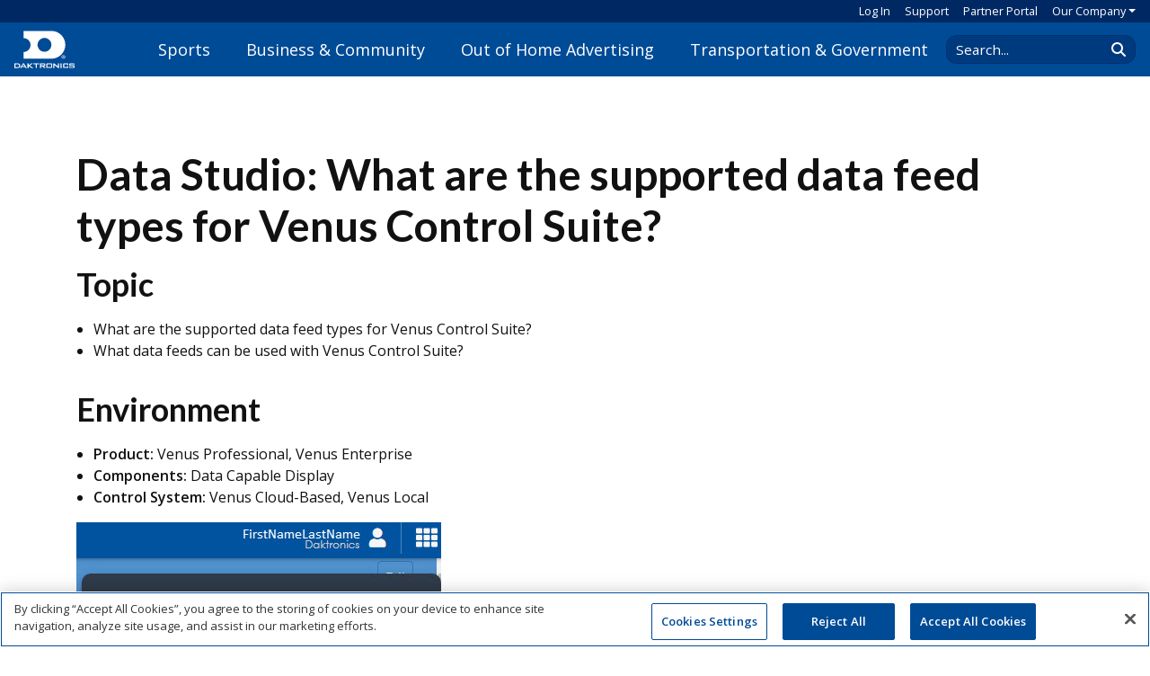

--- FILE ---
content_type: text/html; charset=utf-8
request_url: https://www.daktronics.com/en-us/support/kb/DD3185716
body_size: 11397
content:
<!doctype html>
<html lang="en-us">
<head>
    <meta charset="utf-8">
    <meta http-equiv="X-UA-Compatible" content="IE=edge,chrome=1">
    <meta name="viewport" content="width=device-width, initial-scale=1.0">
    <title>Data Studio: What are the supported data feed types for Venus Control Suite?</title>
    <meta name="description">
<script type="text/javascript" src="https://cdn.cookielaw.org/consent/bb76e84c-af95-4111-88dd-b241989e88d7/OtAutoBlock.js" ></script><script src="https://cdn.cookielaw.org/scripttemplates/otSDKStub.js" type="text/javascript" charset="UTF-8" data-domain-script="bb76e84c-af95-4111-88dd-b241989e88d7"></script><script type="text/javascript">function OptanonWrapper() {}</script>    <link rel="preconnect" crossorigin href="https://fonts.gstatic.com">
    <link rel="stylesheet" href="https://fonts.googleapis.com/css?family=Open&#x2B;Sans:400,600|Lato:400,700">
    <link href="/sb/css-core.css.v639040784587857017" rel="stylesheet" />
    <link rel="preconnect" crossorigin href="https://ka-p.fontawesome.com">
    <script crossorigin="anonymous" src="https://kit.fontawesome.com/16e7dda33a.js"></script>
    
    <script async src="https://www.googletagmanager.com/gtag/js?id=G-4WCTVGFZMS"></script>
    <script>
        window.dataLayer=window.dataLayer||[];
        function gtag() {dataLayer.push(arguments);}
        gtag('js', new Date());
        gtag('config', 'G-4WCTVGFZMS');
    </script>
    <script>
        (function (w,d,s,l,i){
        w[l]=w[l]||[];w[l].push({'gtm.start':new Date().getTime(),event:'gtm.js'});
        var f=d.getElementsByTagName(s)[0],j=d.createElement(s),dl=l!='dataLayer'?'&l='+l:'';
        j.async=true;j.src='https://www.googletagmanager.com/gtm.js?id='+i+dl;f.parentNode.insertBefore(j,f);
        })(window,document,'script','dataLayer','GTM-TPBQ77');
    </script>
    <script>
        !function(f,b,e,v,n,t,s)
        {if(f.fbq)return;n=f.fbq=function(){n.callMethod?
        n.callMethod.apply(n,arguments):n.queue.push(arguments)};
        if(!f._fbq)f._fbq=n;n.push=n;n.loaded=!0;n.version='2.0';
        n.queue=[];t=b.createElement(e);t.async=!0;
        t.src=v;s=b.getElementsByTagName(e)[0];
        s.parentNode.insertBefore(t,s)}(window,document,'script',
        'https://connect.facebook.net/en_US/fbevents.js');
        fbq('init', '1389555475627412');
        fbq('track', 'PageView');
    </script>
    <link rel="icon" type="image/png" sizes="16x16" href="https://www.daktronics.com/media/_site/favicon-16x16.png">
    <link rel="apple-touch-icon" sizes="76x76" href="https://www.daktronics.com/media/_site/apple-touch-icon-76x76.png">
    <link rel="apple-touch-icon" sizes="120x120" href="https://www.daktronics.com/media/_site/apple-touch-icon-120x120.png">
    <link rel="apple-touch-icon" sizes="152x152" href="https://www.daktronics.com/media/_site/apple-touch-icon-152x152.png">
    <link rel="apple-touch-icon" sizes="180x180" href="https://www.daktronics.com/media/_site/apple-touch-icon-180x180.png">
    <link rel="icon" sizes="128x128" href="https://www.daktronics.com/media/_site/android-touch-icon-128x128.png">
    <link rel="icon" sizes="192x192" href="https://www.daktronics.com/media/_site/android-touch-icon-192x192.png">
    <meta property="og:image" content="https://www.daktronics.com/media/_site/Daktronics-Profile-Image_400x400.jpg">
    <meta name="twitter:card" content="summary">
    <meta name="msapplication-config" content="https://www.daktronics.com/media/_site/IEconfig.xml">
</head>
<body>
    <noscript>
        <iframe src="https://www.googletagmanager.com/ns.html?id=GTM-TPBQ77" height="0" width="0" style="display:none;visibility:hidden"></iframe>
        <img height="1" width="1" style="display:none"
             src="https://www.facebook.com/tr?id=1389555475627412&ev=PageView&noscript=1" />
    </noscript>


<header id="header" class="printHide new-header">
	<nav class="dak-minornavbar px-3 d-none d-lg-flex align-items-center justify-content-end">
    <a class="dak-minornavbar-link" href="/Account/Login" id="sign-in-button">Log In</a>
            <a class="dak-minornavbar-link pl-3" href="/en-us/support">Support</a>
            <a class="dak-minornavbar-link pl-3" href="https://partner.daktronics.com/">Partner Portal</a>
            <div class="dropdown dak-minornavbar-dropdown pl-3">
                <a role="button"
                   class="dropdown-toggle dak-minornavbar-link dak-minornavbar-dropdown-toggle"
                   data-toggle="dropdown"
                   aria-haspopup="true"
                   aria-expanded="false">Our Company</a>
                <div class="dropdown-menu dak-minornavbar-dropdown-menu p-2 px-3">
                        <a href="/en-us/contact/pay-online" class="dropdown-item dak-dropdown-header-item px-0">Pay Online</a>
                        <a href="/en-us/contact" class="dropdown-item dak-dropdown-header-item px-0">Contact</a>
                        <a href="/en-us/about-us" class="dropdown-item dak-dropdown-header-item px-0">About Daktronics</a>
                        <a href="/en-us/employment" class="dropdown-item dak-dropdown-header-item px-0">Employment</a>
                        <a href="/en-us/news-media" class="dropdown-item dak-dropdown-header-item px-0">News, Blog &amp; Media</a>
                        <a href="/en-us/about-us/sustainability" class="dropdown-item dak-dropdown-header-item px-0">Sustainability Journey</a>
                        <a href="https://investor.daktronics.com/" class="dropdown-item dak-dropdown-header-item px-0">Investor</a>
                </div>
            </div>
		
	</nav>
	<nav class="dak-navbar d-flex justify-content-between align-items-center px-3">
		<a href="/" class="dak-nav-logo flex-xl-fill d-flex align-items-center">
			<img
			class="d-inline-block align-middle"
			style="width: 67px; height: 42px;"
			src="/media/_site/DakLogoWhite.svg"
			alt="Daktronics"
			title="Daktronics">
			<span></span>
		</a>
		<div id="mainNav" class="d-none d-xl-flex align-self-stretch mx-n3 pb-3 pb-xl-0">
<div id="header-menu_f3ed4a15-ec9b-4f62-8e44-5a8ac82f9713" class="dak-header-nav-item">
	<div class="d-flex align-items-center h-100">
		<a href="/en-us/markets/sports" class="dak-header-nav-item-link">Sports</a>
	</div>
		<div class="dak-header-menu">
			<div class="dak-header-menu-content">
				<div class="dak-header-menu-link-menus d-flex justify-content-between mx-n3">
						<div class="mx-3">
							<h4 class="dak-header-menu-links-heading">Level of Play</h4>
							<ul class="dak-header-menu-links">
									<li><a href="/en-us/markets/sports/parks-and-recreation">Park, Rec &amp; League Sports</a></li>
									<li><a href="/en-us/markets/sports/high-schools">High School</a></li>
									<li><a href="/en-us/markets/colleges">Colleges &amp; Universities</a></li>
									<li><a href="/en-us/markets/sports/minor-league-sports">Minor League</a></li>
									<li><a href="/en-us/markets/sports/major-league-sports-installation">Professional/Major League</a></li>
							</ul>
						</div>
						<div class="mx-3">
							<h4 class="dak-header-menu-links-heading">Products</h4>
							<ul class="dak-header-menu-links">
									<li><a href="/en-us/products/sports">Scoring &amp; Timing by Sport</a></li>
									<li><a href="/en-us/products/video-displays/sports-indoor">Indoor Video Boards</a></li>
									<li><a href="/en-us/products/video-displays/sports-outdoor">Outdoor Video Boards</a></li>
									<li><a href="/en-us/markets/sports/integrated-systems">Integrated Systems</a></li>
									<li><a href="/en-us/products/audio-systems">Sound Systems</a></li>
									<li><a href="/en-us/products/message-displays">Message Displays</a></li>
									<li class="mt-2"><a href="/en-us/products/sports">See More...</a></li>
							</ul>
						</div>
						<div class="mx-3">
							<h4 class="dak-header-menu-links-heading">Software &amp; Controllers</h4>
							<ul class="dak-header-menu-links">
									<li><a href="/en-us/products/software-and-controllers/all-sport-control-console">All Sport</a></li>
									<li><a href="/en-us/products/software-and-controllers/all-sport-pro">All Sport Pro</a></li>
									<li><a href="/en-us/products/software-and-controllers/all-sport-lite">All Sport Lite</a></li>
									<li><a href="/en-us/products/software-and-controllers/framewrx">FrameWrx</a></li>
									<li><a href="/en-us/products/software-and-controllers/show-control">Show Control</a></li>
									<li><a href="/en-us/products/software-and-controllers/venus-control-suite/live-events">Venus Control Suite</a></li>
									<li class="mt-2"><a href="/en-us/products/sports#Software">See More...</a></li>
							</ul>
						</div>
						<div class="mx-3">
							<h4 class="dak-header-menu-links-heading">Services</h4>
							<ul class="dak-header-menu-links">
									<li><a href="/en-us/markets/sports/high-schools/dakclassroom">DakClassroom</a></li>
									<li><a href="/creative-services">Creative Services - Pro &amp; College</a></li>
									<li><a href="/en-us/services/creative-services-schools">Creative Services - High School</a></li>
									<li><a href="/en-us/markets/sports/services/event-production">Event Production</a></li>
									<li><a href="/en-us/services/daktronics-sports-marketing">Daktronics Sports Marketing</a></li>
									<li><a href="/en-us/services/design-build-services">Design-Build Services</a></li>
									<li><a href="/en-us/services/sports-purchasing-options">Purchasing Options</a></li>
									<li class="mt-2"><a href="/en-us/markets/sports/services">See More...</a></li>
							</ul>
						</div>
				</div>
					<hr class="my-4" />
				<div class="dak-header-menu-featured d-flex justify-content-center align-items-center mx-n3">
						<a class=" mx-3 px-3" href="/en-us/markets/sports/why-daktronics">Why Choose Daktronics?</a>
						<a class=" mx-3 px-3" href="/en-us/markets/sports/blog">Blog</a>
						<a class=" mx-3 px-3" href="/en-us/markets/sports/projects">Photo Gallery</a>
						<a class="btn btn-outline-white mx-3 px-3" href="/en-us/products/sports/scoreboard-designer?vs=233&amp;vp=523&amp;vcp=9&amp;vscp=false&amp;sp=Football&amp;pc=3&amp;pp=true&amp;w=18&amp;ctrl=All%20Sport%20Pro&amp;fdcs=Vinyl&amp;fdp=0&amp;fdcc=41&amp;fdstc=41&amp;fdpt=54x216&amp;fdsc&amp;fdsp=false&amp;a=Square%20Truss&amp;as=3&amp;atc=41&amp;fddc=White&amp;k=Systems%2FSports%2FSport%3A&quot;Football&quot;%20AND%20%28Systems%2FEquipment%2FProduct%3A&quot;MS-2030&quot;%29">Design a Scoreboard</a>
				</div>
			</div>
		</div>
</div>
	<div class="dak-header-menu-page-overlay"></div>
<div id="header-menu_aea5ac45-503c-4837-8563-aef6c3f7a03d" class="dak-header-nav-item">
	<div class="d-flex align-items-center h-100">
		<a href="/en-us/markets/commercial" class="dak-header-nav-item-link">Business &amp; Community</a>
	</div>
		<div class="dak-header-menu">
			<div class="dak-header-menu-content">
				<div class="dak-header-menu-link-menus d-flex justify-content-between mx-n3">
						<div class="mx-3">
							<h4 class="dak-header-menu-links-heading">Markets</h4>
							<ul class="dak-header-menu-links">
									<li><a href="/en-us/markets/commercial/shopping-centers">Shopping Malls</a></li>
									<li><a href="/en-us/markets/commercial/petroleum">Petroleum / Convenience Stores</a></li>
									<li><a href="/en-us/markets/worship">Worship</a></li>
									<li><a href="/en-us/markets/commercial/healthcare">Healthcare</a></li>
									<li><a href="/en-us/markets/commercial/national-brand-digital-sign-program">National Brands</a></li>
									<li class="mt-2"><a href="/en-us/markets/commercial">See More...</a></li>
							</ul>
						</div>
						<div class="mx-3">
							<h4 class="dak-header-menu-links-heading">Products</h4>
							<ul class="dak-header-menu-links">
									<li><a href="/en-us/products/message-displays/galaxy-gs6">Message Displays</a></li>
									<li><a href="/en-us/products/digit-price-displays">Price Digit Displays</a></li>
									<li><a href="/en-us/products/video-displays/video-wall">Video Walls</a></li>
									<li><a href="/en-us/products/digital-menu-boards">Digital Menu Boards</a></li>
									<li class="mt-2"><a href="/en-us/markets/commercial/products">See More...</a></li>
							</ul>
						</div>
						<div class="mx-3">
							<h4 class="dak-header-menu-links-heading">Software &amp; Controllers</h4>
							<ul class="dak-header-menu-links">
									<li><a href="/en-us/products/software-and-controllers/venus-control-suite">Venus Control Suite</a></li>
									<li><a href="/en-us/products/software-and-controllers/framewrx">FrameWrx</a></li>
									<li><a href="/en-us/products/software-and-controllers/price-display-control-kits">Price Display Control Kits</a></li>
									<li class="mt-2"><a href="/en-us/markets/commercial/products#Software">See More...</a></li>
							</ul>
						</div>
						<div class="mx-3">
							<h4 class="dak-header-menu-links-heading">Services</h4>
							<ul class="dak-header-menu-links">
									<li><a href="/en-us/services/creative-services-commercial">Creative Services</a></li>
									<li><a href="/en-us/learning-and-resources/regulation-and-legislation">Sign Legislation</a></li>
									<li><a href="/en-us/services/financing">Financing</a></li>
							</ul>
						</div>
				</div>
					<hr class="my-4" />
				<div class="dak-header-menu-featured d-flex justify-content-center align-items-center mx-n3">
						<a class=" mx-3 px-3" href="/en-us/markets/commercial/why-daktronics">Why Choose Daktronics?</a>
						<a class=" mx-3 px-3" href="/en-us/markets/commercial/blog">Blog</a>
						<a class=" mx-3 px-3" href="/en-us/markets/commercial/projects">Photo Gallery</a>
						<a class="btn btn-outline-white mx-3 px-3" href="/en-us/markets/commercial/reimagine-with-digital">Reimagine Your Business</a>
				</div>
			</div>
		</div>
</div>
	<div class="dak-header-menu-page-overlay"></div>
<div id="header-menu_14d4e46a-f332-4bbf-a853-6d4b5a9882fb" class="dak-header-nav-item">
	<div class="d-flex align-items-center h-100">
		<a href="/en-us/markets/out-of-home-advertising" class="dak-header-nav-item-link">Out of Home Advertising</a>
	</div>
		<div class="dak-header-menu">
			<div class="dak-header-menu-content">
				<div class="dak-header-menu-link-menus d-flex justify-content-between mx-n3">
						<div class="mx-3">
							<h4 class="dak-header-menu-links-heading">Products</h4>
							<ul class="dak-header-menu-links">
									<li><a href="/en-us/products/digital-billboards">Digital Billboards</a></li>
									<li><a href="/en-us/products/digital-street-furniture">Digital Street Furniture</a></li>
									<li><a href="/en-us/products/digital-billboards/lightdirect">LightDirect Billboards</a></li>
									<li><a href="/en-us/products/wallscapes-urban-billboards">Wallscapes &amp; Urban Billboards</a></li>
									<li class="mt-2"><a href="/en-us/products/advertising-displays">See More...</a></li>
							</ul>
						</div>
						<div class="mx-3">
							<h4 class="dak-header-menu-links-heading">Software</h4>
							<ul class="dak-header-menu-links">
									<li><a href="/en-us/products/software-and-controllers/venus-control-suite/out-of-home">Venus Control Suite</a></li>
							</ul>
						</div>
						<div class="mx-3">
							<h4 class="dak-header-menu-links-heading">Services</h4>
							<ul class="dak-header-menu-links">
									<li><a href="/en-us/markets/out-of-home-advertising/why-daktronics/ad-sales-strategy">Ad Sales Strategy</a></li>
									<li><a href="/en-us/products/digital-billboards/tour-request">Digital Billboard Tour</a></li>
									<li><a href="/en-us/markets/out-of-home-advertising/why-daktronics">Value-Added Services</a></li>
							</ul>
						</div>
				</div>
					<hr class="my-4" />
				<div class="dak-header-menu-featured d-flex justify-content-center align-items-center mx-n3">
						<a class=" mx-3 px-3" href="/en-us/markets/out-of-home-advertising/why-daktronics">Why Choose Daktronics?</a>
						<a class=" mx-3 px-3" href="/en-us/markets/out-of-home-advertising/blog">Blog</a>
						<a class=" mx-3 px-3" href="/en-us/markets/out-of-home-advertising/projects">Photo Gallery</a>
						<a class="btn btn-outline-white mx-3 px-3" href="/en-us/products/digital-billboards/ooh-roi-calculator">Calculate Potential ROI</a>
				</div>
			</div>
		</div>
</div>
	<div class="dak-header-menu-page-overlay"></div>
<div id="header-menu_b862f3a9-991f-41ab-b9bb-bb0de4a218c7" class="dak-header-nav-item">
	<div class="d-flex align-items-center h-100">
		<a href="/en-us/markets/transportation" class="dak-header-nav-item-link">Transportation &amp; Government</a>
	</div>
		<div class="dak-header-menu">
			<div class="dak-header-menu-content">
				<div class="dak-header-menu-link-menus d-flex justify-content-between mx-n3">
						<div class="mx-3">
							<h4 class="dak-header-menu-links-heading">Markets</h4>
							<ul class="dak-header-menu-links">
									<li><a href="/en-us/markets/transportation/airports">Airports</a></li>
									<li><a href="/en-us/markets/transportation/its">Intelligent Transportation Systems</a></li>
									<li><a href="/en-us/markets/transportation/its/transportation-operations-centers">Operations Centers</a></li>
									<li><a href="/en-us/markets/transportation/parking">Parking</a></li>
									<li><a href="/en-us/markets/transportation/public-transport">Public Transport</a></li>
									<li><a href="/en-us/markets/transportation/government-and-military">Government &amp; Military</a></li>
							</ul>
						</div>
						<div class="mx-3">
							<h4 class="dak-header-menu-links-heading">Products</h4>
							<ul class="dak-header-menu-links">
									<li><a href="/en-us/products/its-dynamic-message-signs">Dynamic Message Signs</a></li>
									<li><a href="/en-us/products/video-displays/video-wall/chip-on-board">Indoor Video (COB)</a></li>
									<li><a href="/en-us/products/message-displays">Message Displays</a></li>
									<li><a href="/en-us/products/message-displays/af-6700">Platform Displays</a></li>
									<li><a href="/en-us/products/space-availability-displays">Space Availability Displays</a></li>
									<li class="mt-2"><a href="/en-us/markets/transportation/products">See More...</a></li>
							</ul>
						</div>
						<div class="mx-3">
							<h4 class="dak-header-menu-links-heading">Software &amp; Controllers</h4>
							<ul class="dak-header-menu-links">
									<li><a href="/en-us/products/software-and-controllers/vanguard/professional">Vanguard v4 (Professional)</a></li>
									<li><a href="/en-us/products/software-and-controllers/vanguard/standard">Vanguard v4 (Standard)</a></li>
									<li class="mt-2"><a href="/en-us/products/software-and-controllers/vanguard">See More...</a></li>
							</ul>
						</div>
				</div>
					<hr class="my-4" />
				<div class="dak-header-menu-featured d-flex justify-content-center align-items-center mx-n3">
						<a class=" mx-3 px-3" href="/en-us/markets/transportation">Why Choose Daktronics?</a>
						<a class=" mx-3 px-3" href="/en-us/markets/transportation/blog">Blog</a>
						<a class=" mx-3 px-3" href="/en-us/markets/transportation/projects">Photo Gallery</a>
						<a class="btn btn-outline-white mx-3 px-3" href="/en-us/markets/transportation#Contact">Connect with Sales</a>
				</div>
			</div>
		</div>
</div>
	<div class="dak-header-menu-page-overlay"></div>
		</div>
		<div class="form-inline d-none d-xl-flex pl-3 pt-3 pt-xl-0">
			<div class="input-group header-search">
				<input type="text"
					   placeholder="Search..."
					   class="form-control header-search-input"
					   aria-label="Search Daktronics"
					   data-goto="/en-us/search" />
				<div class="input-group-append">
					<span class="input-group-text header-search-button"
						  data-target=".header-search-input">
						<i class="fas fa-search"></i>
					</span>
				</div>
			</div>
		</div>
		<div class="d-flex d-xl-none align-items-center">
			<div id="mobile-header-search" class="mobile-header-search collapse width mr-4">
				<div class="input-group header-search" style="width:200px">
					<input type="text"
						   placeholder="Search..."
						   class="form-control header-search-input"
						   aria-label="Search Daktronics"
						   data-goto="/en-us/search" />
					<div class="input-group-append">
						<span class="input-group-text header-search-button"
							  data-target=".header-search-input">
							<i class="fas fa-search"></i>
						</span>
					</div>
				</div>
			</div>
			<a
				class="mobile-search-icon mobile-header-icon dak-nav-search-icon d-none d-sm-inline mr-4"
				href="/en-us/search"
				><i class="fas fa-search"></i></a
			>
			<a id="hamburger-nav-button"
				role="button"
			    class="mobile-header-icon dak-nav-hamburger"
				href="#"
			    data-target="#mobile-header-menu"
				aria-controls="mobile-header-menu"
				aria-expanded="false"
				aria-label="Toggle navigation"
				><i class="fas fa-bars"></i></a
			>
		</div>
        <div id="mobile-header-menu">
	<div class="mobile-header-menu-content">
		<div class="mobile-header-menu-header d-flex align-items-center">
			    <a href="/Account/Login" class="mx-3 flex-grow-1">Log In</a>

				<a class="mobile-header-icon mr-4"
				   href="/en-us/search"><i class="fas fa-search"></i></a>
			<a id="mobile-header-menu-close"
				role="button"
				class="mobile-header-icon py-3 mr-3"
				href="#"
				data-target="#mobile-header-menu"
				aria-controls="mobile-header-menu"
				aria-expanded="false"
				aria-label="Toggle navigation"><i class="fas fa-xmark-large"></i></a>
		</div>
		<div class="mobile-header-menu-nav">
					<div class="py-3 d-flex justify-content-between align-items-center mobile-nav-sub-menu-link"
						 role="button"
						 data-target="#mobile-menu_f3ed4a15-ec9b-4f62-8e44-5a8ac82f9713">
						<h4 class="m-0">Sports</h4>
						<i class="fa-solid fa-chevron-right"></i>
					</div>
					<div class="py-3 d-flex justify-content-between align-items-center mobile-nav-sub-menu-link"
						 role="button"
						 data-target="#mobile-menu_aea5ac45-503c-4837-8563-aef6c3f7a03d">
						<h4 class="m-0">Business &amp; Community</h4>
						<i class="fa-solid fa-chevron-right"></i>
					</div>
					<div class="py-3 d-flex justify-content-between align-items-center mobile-nav-sub-menu-link"
						 role="button"
						 data-target="#mobile-menu_14d4e46a-f332-4bbf-a853-6d4b5a9882fb">
						<h4 class="m-0">Out of Home Advertising</h4>
						<i class="fa-solid fa-chevron-right"></i>
					</div>
					<div class="py-3 d-flex justify-content-between align-items-center mobile-nav-sub-menu-link"
						 role="button"
						 data-target="#mobile-menu_b862f3a9-991f-41ab-b9bb-bb0de4a218c7">
						<h4 class="m-0">Transportation &amp; Government</h4>
						<i class="fa-solid fa-chevron-right"></i>
					</div>
				<div class="py-3 d-flex justify-content-between align-items-center mobile-nav-sub-menu-link"
					 role="button"
					 data-target="#mobile-menu_ccd6e46b-1ef0-4205-bb95-ebd28fecfe56">
					<h4 class="m-0">Our Company</h4>
					<i class="fa-solid fa-chevron-right"></i>
				</div>
				<div class="py-3 d-flex justify-content-between align-items-center mobile-nav-sub-menu-link">
					<h4 class="m-0"><a href="/en-us/support">Support</a></h4>
				</div>
				<div class="py-3 d-flex justify-content-between align-items-center mobile-nav-sub-menu-link">
					<h4 class="m-0"><a href="https://partner.daktronics.com/">Partner Portal</a></h4>
				</div>
		</div>
<div
	id="mobile-menu_f3ed4a15-ec9b-4f62-8e44-5a8ac82f9713"
	class="mobile-nav-sub-menu">
	<div
		class="py-3 mobile-nav-sub-menu-back"
		role="button"
		data-target="#mobile-menu_f3ed4a15-ec9b-4f62-8e44-5a8ac82f9713">
		<i class="fa-solid fa-chevron-left"></i>
		<h4 class="m-0 ml-2 d-inline">Sports</h4> 
	</div>
		<div
			class="py-3 mobile-nav-sub-menu-link-category d-flex justify-content-between align-items-center"
			role="button"
			data-toggle="collapse"
			data-target="#mobile-link-category_85d19751-edd9-4444-894d-c759157341db"
			aria-expanded="false">
			<h4 class="m-0">Level of Play</h4>
            <i class="fa-solid fa-chevron-down"></i>
		</div>
		<div
			id="mobile-link-category_85d19751-edd9-4444-894d-c759157341db"
			class="collapse"
			data-parent="#mobile-menu_f3ed4a15-ec9b-4f62-8e44-5a8ac82f9713">
			<ul class="dak-header-menu-links mb-3">
					<li class="my-1"><a href="/en-us/markets/sports/parks-and-recreation">Park, Rec &amp; League Sports</a></li>
					<li class="my-1"><a href="/en-us/markets/sports/high-schools">High School</a></li>
					<li class="my-1"><a href="/en-us/markets/colleges">Colleges &amp; Universities</a></li>
					<li class="my-1"><a href="/en-us/markets/sports/minor-league-sports">Minor League</a></li>
					<li class="my-1"><a href="/en-us/markets/sports/major-league-sports-installation">Professional/Major League</a></li>
			</ul>
		</div>
		<hr class="m-0" />
		<div
			class="py-3 mobile-nav-sub-menu-link-category d-flex justify-content-between align-items-center"
			role="button"
			data-toggle="collapse"
			data-target="#mobile-link-category_6ceab6bd-ea64-41aa-8b2e-73e7b1cd2db8"
			aria-expanded="false">
			<h4 class="m-0">Products</h4>
            <i class="fa-solid fa-chevron-down"></i>
		</div>
		<div
			id="mobile-link-category_6ceab6bd-ea64-41aa-8b2e-73e7b1cd2db8"
			class="collapse"
			data-parent="#mobile-menu_f3ed4a15-ec9b-4f62-8e44-5a8ac82f9713">
			<ul class="dak-header-menu-links mb-3">
					<li class="my-1"><a href="/en-us/products/sports">Scoring &amp; Timing by Sport</a></li>
					<li class="my-1"><a href="/en-us/products/video-displays/sports-indoor">Indoor Video Boards</a></li>
					<li class="my-1"><a href="/en-us/products/video-displays/sports-outdoor">Outdoor Video Boards</a></li>
					<li class="my-1"><a href="/en-us/markets/sports/integrated-systems">Integrated Systems</a></li>
					<li class="my-1"><a href="/en-us/products/audio-systems">Sound Systems</a></li>
					<li class="my-1"><a href="/en-us/products/message-displays">Message Displays</a></li>
					<li class="mt-3"><a href="/en-us/products/sports">See More...</a></li>
			</ul>
		</div>
		<hr class="m-0" />
		<div
			class="py-3 mobile-nav-sub-menu-link-category d-flex justify-content-between align-items-center"
			role="button"
			data-toggle="collapse"
			data-target="#mobile-link-category_80716c13-139d-42d9-b4f3-ce7596ad117f"
			aria-expanded="false">
			<h4 class="m-0">Software &amp; Controllers</h4>
            <i class="fa-solid fa-chevron-down"></i>
		</div>
		<div
			id="mobile-link-category_80716c13-139d-42d9-b4f3-ce7596ad117f"
			class="collapse"
			data-parent="#mobile-menu_f3ed4a15-ec9b-4f62-8e44-5a8ac82f9713">
			<ul class="dak-header-menu-links mb-3">
					<li class="my-1"><a href="/en-us/products/software-and-controllers/all-sport-control-console">All Sport</a></li>
					<li class="my-1"><a href="/en-us/products/software-and-controllers/all-sport-pro">All Sport Pro</a></li>
					<li class="my-1"><a href="/en-us/products/software-and-controllers/all-sport-lite">All Sport Lite</a></li>
					<li class="my-1"><a href="/en-us/products/software-and-controllers/framewrx">FrameWrx</a></li>
					<li class="my-1"><a href="/en-us/products/software-and-controllers/show-control">Show Control</a></li>
					<li class="my-1"><a href="/en-us/products/software-and-controllers/venus-control-suite/live-events">Venus Control Suite</a></li>
					<li class="mt-3"><a href="/en-us/products/sports#Software">See More...</a></li>
			</ul>
		</div>
		<hr class="m-0" />
		<div
			class="py-3 mobile-nav-sub-menu-link-category d-flex justify-content-between align-items-center"
			role="button"
			data-toggle="collapse"
			data-target="#mobile-link-category_58bde1ba-60c6-4058-97dc-e3358e9c0759"
			aria-expanded="false">
			<h4 class="m-0">Services</h4>
            <i class="fa-solid fa-chevron-down"></i>
		</div>
		<div
			id="mobile-link-category_58bde1ba-60c6-4058-97dc-e3358e9c0759"
			class="collapse"
			data-parent="#mobile-menu_f3ed4a15-ec9b-4f62-8e44-5a8ac82f9713">
			<ul class="dak-header-menu-links mb-3">
					<li class="my-1"><a href="/en-us/markets/sports/high-schools/dakclassroom">DakClassroom</a></li>
					<li class="my-1"><a href="/creative-services">Creative Services - Pro &amp; College</a></li>
					<li class="my-1"><a href="/en-us/services/creative-services-schools">Creative Services - High School</a></li>
					<li class="my-1"><a href="/en-us/markets/sports/services/event-production">Event Production</a></li>
					<li class="my-1"><a href="/en-us/services/daktronics-sports-marketing">Daktronics Sports Marketing</a></li>
					<li class="my-1"><a href="/en-us/services/design-build-services">Design-Build Services</a></li>
					<li class="my-1"><a href="/en-us/services/sports-purchasing-options">Purchasing Options</a></li>
					<li class="mt-3"><a href="/en-us/markets/sports/services">See More...</a></li>
			</ul>
		</div>
		<hr class="m-0" />
	<div class="py-3">
				<h4 class="my-3"><a href="/en-us/markets/sports/why-daktronics">Why Choose Daktronics?</a></h4>
				<h4 class="my-3"><a href="/en-us/markets/sports/blog">Blog</a></h4>
				<h4 class="my-3"><a href="/en-us/markets/sports/projects">Photo Gallery</a></h4>
				<a class="btn btn-outline-white my-3 font-weight-bold" href="/en-us/products/sports/scoreboard-designer?vs=233&amp;vp=523&amp;vcp=9&amp;vscp=false&amp;sp=Football&amp;pc=3&amp;pp=true&amp;w=18&amp;ctrl=All%20Sport%20Pro&amp;fdcs=Vinyl&amp;fdp=0&amp;fdcc=41&amp;fdstc=41&amp;fdpt=54x216&amp;fdsc&amp;fdsp=false&amp;a=Square%20Truss&amp;as=3&amp;atc=41&amp;fddc=White&amp;k=Systems%2FSports%2FSport%3A&quot;Football&quot;%20AND%20%28Systems%2FEquipment%2FProduct%3A&quot;MS-2030&quot;%29">Design a Scoreboard</a>
	</div>
</div><div
	id="mobile-menu_aea5ac45-503c-4837-8563-aef6c3f7a03d"
	class="mobile-nav-sub-menu">
	<div
		class="py-3 mobile-nav-sub-menu-back"
		role="button"
		data-target="#mobile-menu_aea5ac45-503c-4837-8563-aef6c3f7a03d">
		<i class="fa-solid fa-chevron-left"></i>
		<h4 class="m-0 ml-2 d-inline">Business &amp; Community</h4> 
	</div>
		<div
			class="py-3 mobile-nav-sub-menu-link-category d-flex justify-content-between align-items-center"
			role="button"
			data-toggle="collapse"
			data-target="#mobile-link-category_f642848b-6f9c-4398-a106-025acc4645cf"
			aria-expanded="false">
			<h4 class="m-0">Markets</h4>
            <i class="fa-solid fa-chevron-down"></i>
		</div>
		<div
			id="mobile-link-category_f642848b-6f9c-4398-a106-025acc4645cf"
			class="collapse"
			data-parent="#mobile-menu_aea5ac45-503c-4837-8563-aef6c3f7a03d">
			<ul class="dak-header-menu-links mb-3">
					<li class="my-1"><a href="/en-us/markets/commercial/shopping-centers">Shopping Malls</a></li>
					<li class="my-1"><a href="/en-us/markets/commercial/petroleum">Petroleum / Convenience Stores</a></li>
					<li class="my-1"><a href="/en-us/markets/worship">Worship</a></li>
					<li class="my-1"><a href="/en-us/markets/commercial/healthcare">Healthcare</a></li>
					<li class="my-1"><a href="/en-us/markets/commercial/national-brand-digital-sign-program">National Brands</a></li>
					<li class="mt-3"><a href="/en-us/markets/commercial">See More...</a></li>
			</ul>
		</div>
		<hr class="m-0" />
		<div
			class="py-3 mobile-nav-sub-menu-link-category d-flex justify-content-between align-items-center"
			role="button"
			data-toggle="collapse"
			data-target="#mobile-link-category_a04652e9-670b-4458-bc3b-1029c1537bdc"
			aria-expanded="false">
			<h4 class="m-0">Products</h4>
            <i class="fa-solid fa-chevron-down"></i>
		</div>
		<div
			id="mobile-link-category_a04652e9-670b-4458-bc3b-1029c1537bdc"
			class="collapse"
			data-parent="#mobile-menu_aea5ac45-503c-4837-8563-aef6c3f7a03d">
			<ul class="dak-header-menu-links mb-3">
					<li class="my-1"><a href="/en-us/products/message-displays/galaxy-gs6">Message Displays</a></li>
					<li class="my-1"><a href="/en-us/products/digit-price-displays">Price Digit Displays</a></li>
					<li class="my-1"><a href="/en-us/products/video-displays/video-wall">Video Walls</a></li>
					<li class="my-1"><a href="/en-us/products/digital-menu-boards">Digital Menu Boards</a></li>
					<li class="mt-3"><a href="/en-us/markets/commercial/products">See More...</a></li>
			</ul>
		</div>
		<hr class="m-0" />
		<div
			class="py-3 mobile-nav-sub-menu-link-category d-flex justify-content-between align-items-center"
			role="button"
			data-toggle="collapse"
			data-target="#mobile-link-category_99b32067-4932-4490-b901-b65fb936e1c5"
			aria-expanded="false">
			<h4 class="m-0">Software &amp; Controllers</h4>
            <i class="fa-solid fa-chevron-down"></i>
		</div>
		<div
			id="mobile-link-category_99b32067-4932-4490-b901-b65fb936e1c5"
			class="collapse"
			data-parent="#mobile-menu_aea5ac45-503c-4837-8563-aef6c3f7a03d">
			<ul class="dak-header-menu-links mb-3">
					<li class="my-1"><a href="/en-us/products/software-and-controllers/venus-control-suite">Venus Control Suite</a></li>
					<li class="my-1"><a href="/en-us/products/software-and-controllers/framewrx">FrameWrx</a></li>
					<li class="my-1"><a href="/en-us/products/software-and-controllers/price-display-control-kits">Price Display Control Kits</a></li>
					<li class="mt-3"><a href="/en-us/markets/commercial/products#Software">See More...</a></li>
			</ul>
		</div>
		<hr class="m-0" />
		<div
			class="py-3 mobile-nav-sub-menu-link-category d-flex justify-content-between align-items-center"
			role="button"
			data-toggle="collapse"
			data-target="#mobile-link-category_77f40250-069e-4ae3-9645-60b88c097054"
			aria-expanded="false">
			<h4 class="m-0">Services</h4>
            <i class="fa-solid fa-chevron-down"></i>
		</div>
		<div
			id="mobile-link-category_77f40250-069e-4ae3-9645-60b88c097054"
			class="collapse"
			data-parent="#mobile-menu_aea5ac45-503c-4837-8563-aef6c3f7a03d">
			<ul class="dak-header-menu-links mb-3">
					<li class="my-1"><a href="/en-us/services/creative-services-commercial">Creative Services</a></li>
					<li class="my-1"><a href="/en-us/learning-and-resources/regulation-and-legislation">Sign Legislation</a></li>
					<li class="my-1"><a href="/en-us/services/financing">Financing</a></li>
			</ul>
		</div>
		<hr class="m-0" />
	<div class="py-3">
				<h4 class="my-3"><a href="/en-us/markets/commercial/why-daktronics">Why Choose Daktronics?</a></h4>
				<h4 class="my-3"><a href="/en-us/markets/commercial/blog">Blog</a></h4>
				<h4 class="my-3"><a href="/en-us/markets/commercial/projects">Photo Gallery</a></h4>
				<a class="btn btn-outline-white my-3 font-weight-bold" href="/en-us/markets/commercial/reimagine-with-digital">Reimagine Your Business</a>
	</div>
</div><div
	id="mobile-menu_14d4e46a-f332-4bbf-a853-6d4b5a9882fb"
	class="mobile-nav-sub-menu">
	<div
		class="py-3 mobile-nav-sub-menu-back"
		role="button"
		data-target="#mobile-menu_14d4e46a-f332-4bbf-a853-6d4b5a9882fb">
		<i class="fa-solid fa-chevron-left"></i>
		<h4 class="m-0 ml-2 d-inline">Out of Home Advertising</h4> 
	</div>
		<div
			class="py-3 mobile-nav-sub-menu-link-category d-flex justify-content-between align-items-center"
			role="button"
			data-toggle="collapse"
			data-target="#mobile-link-category_62cabe50-a736-4901-b9d5-7c0732b7822b"
			aria-expanded="false">
			<h4 class="m-0">Products</h4>
            <i class="fa-solid fa-chevron-down"></i>
		</div>
		<div
			id="mobile-link-category_62cabe50-a736-4901-b9d5-7c0732b7822b"
			class="collapse"
			data-parent="#mobile-menu_14d4e46a-f332-4bbf-a853-6d4b5a9882fb">
			<ul class="dak-header-menu-links mb-3">
					<li class="my-1"><a href="/en-us/products/digital-billboards">Digital Billboards</a></li>
					<li class="my-1"><a href="/en-us/products/digital-street-furniture">Digital Street Furniture</a></li>
					<li class="my-1"><a href="/en-us/products/digital-billboards/lightdirect">LightDirect Billboards</a></li>
					<li class="my-1"><a href="/en-us/products/wallscapes-urban-billboards">Wallscapes &amp; Urban Billboards</a></li>
					<li class="mt-3"><a href="/en-us/products/advertising-displays">See More...</a></li>
			</ul>
		</div>
		<hr class="m-0" />
		<div
			class="py-3 mobile-nav-sub-menu-link-category d-flex justify-content-between align-items-center"
			role="button"
			data-toggle="collapse"
			data-target="#mobile-link-category_b3e1282d-724c-4d1f-940f-f92b6f3f20a0"
			aria-expanded="false">
			<h4 class="m-0">Software</h4>
            <i class="fa-solid fa-chevron-down"></i>
		</div>
		<div
			id="mobile-link-category_b3e1282d-724c-4d1f-940f-f92b6f3f20a0"
			class="collapse"
			data-parent="#mobile-menu_14d4e46a-f332-4bbf-a853-6d4b5a9882fb">
			<ul class="dak-header-menu-links mb-3">
					<li class="my-1"><a href="/en-us/products/software-and-controllers/venus-control-suite/out-of-home">Venus Control Suite</a></li>
			</ul>
		</div>
		<hr class="m-0" />
		<div
			class="py-3 mobile-nav-sub-menu-link-category d-flex justify-content-between align-items-center"
			role="button"
			data-toggle="collapse"
			data-target="#mobile-link-category_2fb2659e-a00c-467b-a768-539178a8a715"
			aria-expanded="false">
			<h4 class="m-0">Services</h4>
            <i class="fa-solid fa-chevron-down"></i>
		</div>
		<div
			id="mobile-link-category_2fb2659e-a00c-467b-a768-539178a8a715"
			class="collapse"
			data-parent="#mobile-menu_14d4e46a-f332-4bbf-a853-6d4b5a9882fb">
			<ul class="dak-header-menu-links mb-3">
					<li class="my-1"><a href="/en-us/markets/out-of-home-advertising/why-daktronics/ad-sales-strategy">Ad Sales Strategy</a></li>
					<li class="my-1"><a href="/en-us/products/digital-billboards/tour-request">Digital Billboard Tour</a></li>
					<li class="my-1"><a href="/en-us/markets/out-of-home-advertising/why-daktronics">Value-Added Services</a></li>
			</ul>
		</div>
		<hr class="m-0" />
	<div class="py-3">
				<h4 class="my-3"><a href="/en-us/markets/out-of-home-advertising/why-daktronics">Why Choose Daktronics?</a></h4>
				<h4 class="my-3"><a href="/en-us/markets/out-of-home-advertising/blog">Blog</a></h4>
				<h4 class="my-3"><a href="/en-us/markets/out-of-home-advertising/projects">Photo Gallery</a></h4>
				<a class="btn btn-outline-white my-3 font-weight-bold" href="/en-us/products/digital-billboards/ooh-roi-calculator">Calculate Potential ROI</a>
	</div>
</div><div
	id="mobile-menu_b862f3a9-991f-41ab-b9bb-bb0de4a218c7"
	class="mobile-nav-sub-menu">
	<div
		class="py-3 mobile-nav-sub-menu-back"
		role="button"
		data-target="#mobile-menu_b862f3a9-991f-41ab-b9bb-bb0de4a218c7">
		<i class="fa-solid fa-chevron-left"></i>
		<h4 class="m-0 ml-2 d-inline">Transportation &amp; Government</h4> 
	</div>
		<div
			class="py-3 mobile-nav-sub-menu-link-category d-flex justify-content-between align-items-center"
			role="button"
			data-toggle="collapse"
			data-target="#mobile-link-category_60bef885-7eab-4dd0-80d5-a10f183fac2c"
			aria-expanded="false">
			<h4 class="m-0">Markets</h4>
            <i class="fa-solid fa-chevron-down"></i>
		</div>
		<div
			id="mobile-link-category_60bef885-7eab-4dd0-80d5-a10f183fac2c"
			class="collapse"
			data-parent="#mobile-menu_b862f3a9-991f-41ab-b9bb-bb0de4a218c7">
			<ul class="dak-header-menu-links mb-3">
					<li class="my-1"><a href="/en-us/markets/transportation/airports">Airports</a></li>
					<li class="my-1"><a href="/en-us/markets/transportation/its">Intelligent Transportation Systems</a></li>
					<li class="my-1"><a href="/en-us/markets/transportation/its/transportation-operations-centers">Operations Centers</a></li>
					<li class="my-1"><a href="/en-us/markets/transportation/parking">Parking</a></li>
					<li class="my-1"><a href="/en-us/markets/transportation/public-transport">Public Transport</a></li>
					<li class="my-1"><a href="/en-us/markets/transportation/government-and-military">Government &amp; Military</a></li>
			</ul>
		</div>
		<hr class="m-0" />
		<div
			class="py-3 mobile-nav-sub-menu-link-category d-flex justify-content-between align-items-center"
			role="button"
			data-toggle="collapse"
			data-target="#mobile-link-category_6fce64cb-1c73-4192-90c7-c73ebc471f1d"
			aria-expanded="false">
			<h4 class="m-0">Products</h4>
            <i class="fa-solid fa-chevron-down"></i>
		</div>
		<div
			id="mobile-link-category_6fce64cb-1c73-4192-90c7-c73ebc471f1d"
			class="collapse"
			data-parent="#mobile-menu_b862f3a9-991f-41ab-b9bb-bb0de4a218c7">
			<ul class="dak-header-menu-links mb-3">
					<li class="my-1"><a href="/en-us/products/its-dynamic-message-signs">Dynamic Message Signs</a></li>
					<li class="my-1"><a href="/en-us/products/video-displays/video-wall/chip-on-board">Indoor Video (COB)</a></li>
					<li class="my-1"><a href="/en-us/products/message-displays">Message Displays</a></li>
					<li class="my-1"><a href="/en-us/products/message-displays/af-6700">Platform Displays</a></li>
					<li class="my-1"><a href="/en-us/products/space-availability-displays">Space Availability Displays</a></li>
					<li class="mt-3"><a href="/en-us/markets/transportation/products">See More...</a></li>
			</ul>
		</div>
		<hr class="m-0" />
		<div
			class="py-3 mobile-nav-sub-menu-link-category d-flex justify-content-between align-items-center"
			role="button"
			data-toggle="collapse"
			data-target="#mobile-link-category_aecbc00f-344c-4107-8989-1858bac4c5f5"
			aria-expanded="false">
			<h4 class="m-0">Software &amp; Controllers</h4>
            <i class="fa-solid fa-chevron-down"></i>
		</div>
		<div
			id="mobile-link-category_aecbc00f-344c-4107-8989-1858bac4c5f5"
			class="collapse"
			data-parent="#mobile-menu_b862f3a9-991f-41ab-b9bb-bb0de4a218c7">
			<ul class="dak-header-menu-links mb-3">
					<li class="my-1"><a href="/en-us/products/software-and-controllers/vanguard/professional">Vanguard v4 (Professional)</a></li>
					<li class="my-1"><a href="/en-us/products/software-and-controllers/vanguard/standard">Vanguard v4 (Standard)</a></li>
					<li class="mt-3"><a href="/en-us/products/software-and-controllers/vanguard">See More...</a></li>
			</ul>
		</div>
		<hr class="m-0" />
	<div class="py-3">
				<h4 class="my-3"><a href="/en-us/markets/transportation">Why Choose Daktronics?</a></h4>
				<h4 class="my-3"><a href="/en-us/markets/transportation/blog">Blog</a></h4>
				<h4 class="my-3"><a href="/en-us/markets/transportation/projects">Photo Gallery</a></h4>
				<a class="btn btn-outline-white my-3 font-weight-bold" href="/en-us/markets/transportation#Contact">Connect with Sales</a>
	</div>
</div>				<div id="mobile-menu_ccd6e46b-1ef0-4205-bb95-ebd28fecfe56"
					 class="mobile-nav-sub-menu">
					<div class="py-3 mobile-nav-sub-menu-back"
						 role="button"
						 data-target="#mobile-menu_ccd6e46b-1ef0-4205-bb95-ebd28fecfe56">
						<i class="fa-solid fa-chevron-left"></i>
						<h4 class="m-0 ml-2 d-inline">Our Company</h4>
					</div>
					<div class="py-3">
							<h4 class="py-3 m-0"><a href="/en-us/contact/pay-online">Pay Online</a></h4>
							<h4 class="py-3 m-0"><a href="/en-us/contact">Contact</a></h4>
							<h4 class="py-3 m-0"><a href="/en-us/about-us">About Daktronics</a></h4>
							<h4 class="py-3 m-0"><a href="/en-us/employment">Employment</a></h4>
							<h4 class="py-3 m-0"><a href="/en-us/news-media">News, Blog &amp; Media</a></h4>
							<h4 class="py-3 m-0"><a href="/en-us/about-us/sustainability">Sustainability Journey</a></h4>
							<h4 class="py-3 m-0"><a href="https://investor.daktronics.com/">Investor</a></h4>
					</div>
				</div>
	</div>
</div>
<div class="mobile-header-menu-page-overlay"></div>
	</nav>
	
</header>    
    
        <script type="text/javascript" data-ot-ignore src="https://cdn.jsdelivr.net/npm/jquery@3.6.4/dist/jquery.min.js"></script>
        <script type="text/javascript" data-ot-ignore src="https://cdn.jsdelivr.net/npm/vue@2.7.14/dist/vue.min.js"></script>
    
    <script src="/sb/js-utils.js.v639040784587857017" type="text/javascript"></script>
    <main id="main" class="header-padding">
        <section class="section">
    <div class="container">
        <h1>Data Studio: What are the supported data feed types for Venus Control Suite?</h1>
        <h2>Topic</h2>
        <div class="mb-4"><ul><li>What are the supported data feed types for Venus Control Suite?</li><li>What data feeds can be used with Venus Control Suite?</li></ul></div>
        <h2>Environment</h2>
        <div class="mb-4"><ul><li><b>Product:</b> Venus Professional, Venus Enterprise</li><li><b>Components:</b> Data Capable Display </li><li><b>Control System:</b> Venus Cloud-Based, Venus Local</li></ul>
<img alt="my apps_data studio.jpg" src="/support/kbmedia?aid=ka06T000000st8UQAQ&f=Environment&refid=0EM6T000004qF8Z" class="img-fluid" loading="lazy"></div>
        <h2>Steps</h2>
        <div><ul><li>JSON</li><li>XML (includes RSS and Atom)</li></ul>

<p>A compatible display and Venus Control Suite Package is needed for data integration.  </p>

<p><strong>Venus Learning Center</strong><br>For additional information, please visit:  <a href="http://www.daktronics.com/en-us/support/venus-control-suite/learning-center/Intro" target="_blank">http://www.daktronics.com/en-us/support/venus-control-suite/learning-center/Intro</a>.</p></div>
        <p class="mt-4">KB ID: DD3185716</p>
        <div class="noindex">
            <hr class="hr-margin" />
            <div class="row">
                <div class="col-12 col-md-8">
                    <iframe src="https://www.cognitoforms.com/f/kuovSaty0UuIWehe0AWBmg/235" style="border:0;width:100%;" height="318"></iframe>
                    <script src="https://www.cognitoforms.com/f/iframe.js"></script>
                    <script>
                        Cognito.setCss('https://www.daktronics.com/css/forms/CognitoCSS.css');
                        Cognito.prefill({ "KBArticleURL": window.location.href });
                    </script>
                </div>
            </div>
        </div>
        <div class="noindex py-5 px-3 mt-4" style="background-color:#F0F0F0;">
            <p><strong>DISCLAIMER</strong>: Use of this content may void the equipment warranty, please read the disclaimer prior to performing any service of the equipment.</p>
            <div>
                <a href="#full-disclaimer" data-toggle="collapse" role="button" aria-expanded="false" aria-controls="full-disclaimer">Read the Full Disclaimer</a>
                <div id="full-disclaimer" class="collapse">
                    <div class="pt-3">
                        <p>
                            DAKTRONICS DOES NOT PROMISE THAT THE CONTENT
                            PROVIDED HEREIN IS ERROR-FREE OR THAT ANY DEFECTS WILL BE CORRECTED, OR THAT
                            YOUR USE OF THE CONTENT WILL PROVIDE SPECIFIC RESULTS. THE CONTENT IS DELIVERED
                            ON AN "AS-IS" AND "AS-AVAILABLE" BASIS. ALL INFORMATION PROVIDED IN THIS ARTICLE
                            IS SUBJECT TO CHANGE WITHOUT NOTICE. DAKTRONICS DISCLAIMS ALL WARRANTIES,
                            EXPRESS OR IMPLIED, INCLUDING ANY WARRANTIES OF ACCURACY, NON-INFRINGEMENT,
                            MERCHANTABILITY AND FITNESS FOR A PARTICULAR PURPOSE. DAKTRONICS DISCLAIMS ANY
                            AND ALL LIABILITY FOR THE ACTS, OMISSIONS AND CONDUCT OF YOU OR ANY THIRD
                            PARTIES IN CONNECTION WITH OR RELATED TO YOUR USE OF THE CONTENT. ADJUSTMENT,
                            REPAIR, OR SERVICE OF THE EQUIPMENT BY ANYONE OTHER THAN DAKTRONICS OR ITS
                            AUTHORIZED REPAIR AGENTS MAY VOID THE EQUIPMENT WARRANTY. YOU ASSUME TOTAL
                            RESPONSIBILITY FOR YOUR USE OF THE CONTENT AND ANY LINKED CONTENT. YOUR SOLE
                            REMEDY AGAINST DAKTRONICS FOR DISSATISFACTION WITH THE CONTENT IS TO STOP USING
                            THE CONTENT. THIS LIMITATION OF RELIEF IS A PART OF THE BARGAIN BETWEEN THE
                            PARTIES.
                        </p>
                        <p class="mb-0">
                            The above disclaimer applies to any property damage, equipment
                            failure, liability, infringement, or personal injury claim arising out of or in
                            any way related to your use or application of the content, whether such claim is
                            for breach of contract, tort, negligence or any other cause of action.
                        </p>
                    </div>
                </div>
            </div>
        </div>
    </div>
</section>


        
    </main>
    
    <footer id="newfooter" class="newfooter">
        <div class="container">

            <nav class="newfooter-breadcrumb mt-2 mb-4">
            </nav>

            <div class="newfooter-buttons mb-4">
                        <a href="/en-us/contact/email-signup" class="btn newfooter-btn">
                                <i class="fa-solid fa-envelope mr-2"></i>
                            Subscribe to a Newsletter
                        </a>
                        <a href="/en-us/contact/request-information" class="btn newfooter-btn">
                                <i class="fa-solid fa-message fa-flip-horizontal mr-2"></i>
                            Contact Us
                        </a>
                        <a href="https://shop.daktronics.com" class="btn newfooter-btn">
                                <i class="fa-solid fa-shopping-cart mr-2"></i>
                            Shop Online
                        </a>
            </div>

            <hr class="newfooter-divider" />
            <br />
            <div class="row newfooter-columns d-none d-md-flex mb-4">
                    <div class="col">
                        <h5 class="newfooter-heading">Need Help?</h5>
                        <ul class="list-unstyled">
                                <li><a href="/en-us/contact" class="newfooter-link">Contact Info</a></li>
                                <li><a href="/en-us/support" class="newfooter-link">Support</a></li>
                                <li><a href="/en-us/support/mysupport/help" class="newfooter-link">MySupport</a></li>
                                <li><a href="/en-us/support/kb" class="newfooter-link">Knowledge Base</a></li>
                                <li><a href="/en-us/support/manuals" class="newfooter-link">Manuals</a></li>
                                <li><a href="/en-us/support/document-index" class="newfooter-link">Document Index</a></li>
                                <li><a href="/en-us/support/training" class="newfooter-link">Training</a></li>
                        </ul>
                    </div>
                    <div class="col">
                        <h5 class="newfooter-heading">Popular Products</h5>
                        <ul class="list-unstyled">
                                <li><a href="/en-us/products/products-a-z-list" class="newfooter-link">All Products A-Z List</a></li>
                                <li><a href="/en-us/products/digital-billboards" class="newfooter-link">Digital Billboards</a></li>
                                <li><a href="/en-us/products/digit-price-displays" class="newfooter-link">Digit &amp; Price Displays</a></li>
                                <li><a href="/en-us/products/message-displays" class="newfooter-link">Message Displays</a></li>
                                <li><a href="/en-us/products/its-dynamic-message-signs" class="newfooter-link">ITS Signs</a></li>
                                <li><a href="/en-us/products/sports" class="newfooter-link">Scoreboards</a></li>
                                <li><a href="/en-us/products/audio-systems" class="newfooter-link">Sound Systems</a></li>
                                <li><a href="/en-us/products/video-displays" class="newfooter-link">Video Displays</a></li>
                        </ul>
                    </div>
                    <div class="col">
                        <h5 class="newfooter-heading">Software</h5>
                        <ul class="list-unstyled">
                                <li><a href="/en-us/products/software-and-controllers/all-sport-control-console" class="newfooter-link">All Sport</a></li>
                                <li><a href="/en-us/products/software-and-controllers/all-sport-pro" class="newfooter-link">All Sport Pro</a></li>
                                <li><a href="/en-us/products/software-and-controllers/framewrx" class="newfooter-link">FrameWrx</a></li>
                                <li><a href="/en-us/products/software-and-controllers/show-control" class="newfooter-link">Show Control</a></li>
                                <li><a href="/en-us/products/software-and-controllers/vanguard" class="newfooter-link">Vanguard v4</a></li>
                                <li><a href="/en-us/products/software-and-controllers/venus-control-suite" class="newfooter-link">Venus Control Suite</a></li>
                                <li><a href="/en-us/products/software-and-controllers/venus-control-suite/out-of-home" class="newfooter-link">Venus Control Suite OOH</a></li>
                        </ul>
                    </div>
                    <div class="col">
                        <h5 class="newfooter-heading">Our Company</h5>
                        <ul class="list-unstyled">
                                <li><a href="/en-us/about-us" class="newfooter-link">About Us</a></li>
                                <li><a href="/en-us/employment" class="newfooter-link">Employment</a></li>
                                <li><a href="http://investor.daktronics.com/" class="newfooter-link">Investors</a></li>
                                <li><a href="/en-us/news-media" class="newfooter-link">News, Blog &amp; Media</a></li>
                                <li><a href="/en-us/about-us/sustainability" class="newfooter-link">Sustainability Journey</a></li>
                                <li><a href="/en-us/about-us/brand-assets" class="newfooter-link">Logos &amp; Brand</a></li>
                                <li><a href="/en-us/photos" class="newfooter-link">Project Gallery</a></li>
                                <li><a href="/en-us/video-gallery" class="newfooter-link">Video Gallery</a></li>
                        </ul>
                    </div>
                    <div class="col">
                        <h5 class="newfooter-heading">Resources</h5>
                        <ul class="list-unstyled">
                                <li><a href="https://daktronics.okta.com/" class="newfooter-link">Employee Login</a></li>
                                <li><a href="/en-us/partners/field-service-portal" class="newfooter-link">Field Service Portal</a></li>
                                <li><a href="/en-us/learning-and-resources/lab-services" class="newfooter-link">Lab Services</a></li>
                                <li><a href="/en-us/learning-and-resources/led-learning-center" class="newfooter-link">LED Learning Center</a></li>
                                <li><a href="https://daktronics.widencollective.com/portals/kd3wpkxp/IntlPartnerPortal" target="_blank" class="newfooter-link">International Partner Resources</a></li>
                                <li><a href="https://partner.daktronics.com/" class="newfooter-link">Sign Company Resources</a></li>
                                <li><a href="https://partner.daktronics.com/" class="newfooter-link">Partner Portal</a></li>
                                <li><a href="/en-us/contact/pay-online" class="newfooter-link">Pay Online</a></li>
                        </ul>
                    </div>
            </div>

            <div class="newfooter-accordions d-md-none mb-4">
                <div id="newfooterAccordion" class="accordion">
                        <div class="card newfooter-accordion-item bg-transparent border-0">
                            <div id="newfooterHeadingneedhelp" class="card-header p-0 border-0">
                                <h2 class="mb-0 position-relative">
                                    <button class="btn btn-link newfooter-accordion-btn w-100 text-left collapsed"
                                            type="button"
                                            data-toggle="collapse"
                                            data-target="#newfooterCollapseneedhelp"
                                            aria-expanded="false"
                                            aria-controls="newfooterCollapseneedhelp">
                                        Need Help?
                                        <i class="fa fa-chevron-down newfooter-accordion-icon"></i>
                                    </button>
                                </h2>
                            </div>

                            <div id="newfooterCollapseneedhelp"
                                 class="collapse newfooter-accordion-body"
                                 aria-labelledby="newfooterHeadingneedhelp"
                                 data-parent="#newfooterAccordion">
                                <div class="newfooter-accordion-inner">
                                    <ul class="list-unstyled ps-3 mb-0 pt-2 newfooter-accordion-list">
                                            <li class="mb-2">
                                                <a href="/en-us/contact"
                                                   class="newfooter-link">
                                                    Contact Info
                                                </a>
                                            </li>
                                            <li class="mb-2">
                                                <a href="/en-us/support"
                                                   class="newfooter-link">
                                                    Support
                                                </a>
                                            </li>
                                            <li class="mb-2">
                                                <a href="/en-us/support/mysupport/help"
                                                   class="newfooter-link">
                                                    MySupport
                                                </a>
                                            </li>
                                            <li class="mb-2">
                                                <a href="/en-us/support/kb"
                                                   class="newfooter-link">
                                                    Knowledge Base
                                                </a>
                                            </li>
                                            <li class="mb-2">
                                                <a href="/en-us/support/manuals"
                                                   class="newfooter-link">
                                                    Manuals
                                                </a>
                                            </li>
                                            <li class="mb-2">
                                                <a href="/en-us/support/document-index"
                                                   class="newfooter-link">
                                                    Document Index
                                                </a>
                                            </li>
                                            <li class="mb-2">
                                                <a href="/en-us/support/training"
                                                   class="newfooter-link">
                                                    Training
                                                </a>
                                            </li>
                                    </ul>
                                </div>
                            </div>
                        </div>
                        <div class="card newfooter-accordion-item bg-transparent border-0">
                            <div id="newfooterHeadingpopularproducts" class="card-header p-0 border-0">
                                <h2 class="mb-0 position-relative">
                                    <button class="btn btn-link newfooter-accordion-btn w-100 text-left collapsed"
                                            type="button"
                                            data-toggle="collapse"
                                            data-target="#newfooterCollapsepopularproducts"
                                            aria-expanded="false"
                                            aria-controls="newfooterCollapsepopularproducts">
                                        Popular Products
                                        <i class="fa fa-chevron-down newfooter-accordion-icon"></i>
                                    </button>
                                </h2>
                            </div>

                            <div id="newfooterCollapsepopularproducts"
                                 class="collapse newfooter-accordion-body"
                                 aria-labelledby="newfooterHeadingpopularproducts"
                                 data-parent="#newfooterAccordion">
                                <div class="newfooter-accordion-inner">
                                    <ul class="list-unstyled ps-3 mb-0 pt-2 newfooter-accordion-list">
                                            <li class="mb-2">
                                                <a href="/en-us/products/products-a-z-list"
                                                   class="newfooter-link">
                                                    All Products A-Z List
                                                </a>
                                            </li>
                                            <li class="mb-2">
                                                <a href="/en-us/products/digital-billboards"
                                                   class="newfooter-link">
                                                    Digital Billboards
                                                </a>
                                            </li>
                                            <li class="mb-2">
                                                <a href="/en-us/products/digit-price-displays"
                                                   class="newfooter-link">
                                                    Digit &amp; Price Displays
                                                </a>
                                            </li>
                                            <li class="mb-2">
                                                <a href="/en-us/products/message-displays"
                                                   class="newfooter-link">
                                                    Message Displays
                                                </a>
                                            </li>
                                            <li class="mb-2">
                                                <a href="/en-us/products/its-dynamic-message-signs"
                                                   class="newfooter-link">
                                                    ITS Signs
                                                </a>
                                            </li>
                                            <li class="mb-2">
                                                <a href="/en-us/products/sports"
                                                   class="newfooter-link">
                                                    Scoreboards
                                                </a>
                                            </li>
                                            <li class="mb-2">
                                                <a href="/en-us/products/audio-systems"
                                                   class="newfooter-link">
                                                    Sound Systems
                                                </a>
                                            </li>
                                            <li class="mb-2">
                                                <a href="/en-us/products/video-displays"
                                                   class="newfooter-link">
                                                    Video Displays
                                                </a>
                                            </li>
                                    </ul>
                                </div>
                            </div>
                        </div>
                        <div class="card newfooter-accordion-item bg-transparent border-0">
                            <div id="newfooterHeadingsoftware" class="card-header p-0 border-0">
                                <h2 class="mb-0 position-relative">
                                    <button class="btn btn-link newfooter-accordion-btn w-100 text-left collapsed"
                                            type="button"
                                            data-toggle="collapse"
                                            data-target="#newfooterCollapsesoftware"
                                            aria-expanded="false"
                                            aria-controls="newfooterCollapsesoftware">
                                        Software
                                        <i class="fa fa-chevron-down newfooter-accordion-icon"></i>
                                    </button>
                                </h2>
                            </div>

                            <div id="newfooterCollapsesoftware"
                                 class="collapse newfooter-accordion-body"
                                 aria-labelledby="newfooterHeadingsoftware"
                                 data-parent="#newfooterAccordion">
                                <div class="newfooter-accordion-inner">
                                    <ul class="list-unstyled ps-3 mb-0 pt-2 newfooter-accordion-list">
                                            <li class="mb-2">
                                                <a href="/en-us/products/software-and-controllers/all-sport-control-console"
                                                   class="newfooter-link">
                                                    All Sport
                                                </a>
                                            </li>
                                            <li class="mb-2">
                                                <a href="/en-us/products/software-and-controllers/all-sport-pro"
                                                   class="newfooter-link">
                                                    All Sport Pro
                                                </a>
                                            </li>
                                            <li class="mb-2">
                                                <a href="/en-us/products/software-and-controllers/framewrx"
                                                   class="newfooter-link">
                                                    FrameWrx
                                                </a>
                                            </li>
                                            <li class="mb-2">
                                                <a href="/en-us/products/software-and-controllers/show-control"
                                                   class="newfooter-link">
                                                    Show Control
                                                </a>
                                            </li>
                                            <li class="mb-2">
                                                <a href="/en-us/products/software-and-controllers/vanguard"
                                                   class="newfooter-link">
                                                    Vanguard v4
                                                </a>
                                            </li>
                                            <li class="mb-2">
                                                <a href="/en-us/products/software-and-controllers/venus-control-suite"
                                                   class="newfooter-link">
                                                    Venus Control Suite
                                                </a>
                                            </li>
                                            <li class="mb-2">
                                                <a href="/en-us/products/software-and-controllers/venus-control-suite/out-of-home"
                                                   class="newfooter-link">
                                                    Venus Control Suite OOH
                                                </a>
                                            </li>
                                    </ul>
                                </div>
                            </div>
                        </div>
                        <div class="card newfooter-accordion-item bg-transparent border-0">
                            <div id="newfooterHeadingourcompany" class="card-header p-0 border-0">
                                <h2 class="mb-0 position-relative">
                                    <button class="btn btn-link newfooter-accordion-btn w-100 text-left collapsed"
                                            type="button"
                                            data-toggle="collapse"
                                            data-target="#newfooterCollapseourcompany"
                                            aria-expanded="false"
                                            aria-controls="newfooterCollapseourcompany">
                                        Our Company
                                        <i class="fa fa-chevron-down newfooter-accordion-icon"></i>
                                    </button>
                                </h2>
                            </div>

                            <div id="newfooterCollapseourcompany"
                                 class="collapse newfooter-accordion-body"
                                 aria-labelledby="newfooterHeadingourcompany"
                                 data-parent="#newfooterAccordion">
                                <div class="newfooter-accordion-inner">
                                    <ul class="list-unstyled ps-3 mb-0 pt-2 newfooter-accordion-list">
                                            <li class="mb-2">
                                                <a href="/en-us/about-us"
                                                   class="newfooter-link">
                                                    About Us
                                                </a>
                                            </li>
                                            <li class="mb-2">
                                                <a href="/en-us/employment"
                                                   class="newfooter-link">
                                                    Employment
                                                </a>
                                            </li>
                                            <li class="mb-2">
                                                <a href="http://investor.daktronics.com/"
                                                   class="newfooter-link">
                                                    Investors
                                                </a>
                                            </li>
                                            <li class="mb-2">
                                                <a href="/en-us/news-media"
                                                   class="newfooter-link">
                                                    News, Blog &amp; Media
                                                </a>
                                            </li>
                                            <li class="mb-2">
                                                <a href="/en-us/about-us/sustainability"
                                                   class="newfooter-link">
                                                    Sustainability Journey
                                                </a>
                                            </li>
                                            <li class="mb-2">
                                                <a href="/en-us/about-us/brand-assets"
                                                   class="newfooter-link">
                                                    Logos &amp; Brand
                                                </a>
                                            </li>
                                            <li class="mb-2">
                                                <a href="/en-us/photos"
                                                   class="newfooter-link">
                                                    Project Gallery
                                                </a>
                                            </li>
                                            <li class="mb-2">
                                                <a href="/en-us/video-gallery"
                                                   class="newfooter-link">
                                                    Video Gallery
                                                </a>
                                            </li>
                                    </ul>
                                </div>
                            </div>
                        </div>
                        <div class="card newfooter-accordion-item bg-transparent border-0">
                            <div id="newfooterHeadingresources" class="card-header p-0 border-0">
                                <h2 class="mb-0 position-relative">
                                    <button class="btn btn-link newfooter-accordion-btn w-100 text-left collapsed"
                                            type="button"
                                            data-toggle="collapse"
                                            data-target="#newfooterCollapseresources"
                                            aria-expanded="false"
                                            aria-controls="newfooterCollapseresources">
                                        Resources
                                        <i class="fa fa-chevron-down newfooter-accordion-icon"></i>
                                    </button>
                                </h2>
                            </div>

                            <div id="newfooterCollapseresources"
                                 class="collapse newfooter-accordion-body"
                                 aria-labelledby="newfooterHeadingresources"
                                 data-parent="#newfooterAccordion">
                                <div class="newfooter-accordion-inner">
                                    <ul class="list-unstyled ps-3 mb-0 pt-2 newfooter-accordion-list">
                                            <li class="mb-2">
                                                <a href="https://daktronics.okta.com/"
                                                   class="newfooter-link">
                                                    Employee Login
                                                </a>
                                            </li>
                                            <li class="mb-2">
                                                <a href="/en-us/partners/field-service-portal"
                                                   class="newfooter-link">
                                                    Field Service Portal
                                                </a>
                                            </li>
                                            <li class="mb-2">
                                                <a href="/en-us/learning-and-resources/lab-services"
                                                   class="newfooter-link">
                                                    Lab Services
                                                </a>
                                            </li>
                                            <li class="mb-2">
                                                <a href="/en-us/learning-and-resources/led-learning-center"
                                                   class="newfooter-link">
                                                    LED Learning Center
                                                </a>
                                            </li>
                                            <li class="mb-2">
                                                <a href="https://daktronics.widencollective.com/portals/kd3wpkxp/IntlPartnerPortal"
                                                   target="_blank"
                                                   class="newfooter-link">
                                                    International Partner Resources
                                                </a>
                                            </li>
                                            <li class="mb-2">
                                                <a href="https://partner.daktronics.com/"
                                                   class="newfooter-link">
                                                    Sign Company Resources
                                                </a>
                                            </li>
                                            <li class="mb-2">
                                                <a href="https://partner.daktronics.com/"
                                                   class="newfooter-link">
                                                    Partner Portal
                                                </a>
                                            </li>
                                            <li class="mb-2">
                                                <a href="/en-us/contact/pay-online"
                                                   class="newfooter-link">
                                                    Pay Online
                                                </a>
                                            </li>
                                    </ul>
                                </div>
                            </div>
                        </div>
                </div>
            </div>

            <hr class="newfooter-divider" />

            <div class="newfooter-bottom-desktop d-none d-md-flex align-items-center justify-content-between py-4">
                <img class="newfooter-logo" style="width: 67px; height: 42px;" src="/media/_site/DakLogoWhite.svg" alt="Daktronics" title="Daktronics" />
                <div class="newfooter-info text-left">
                    201 Daktronics Dr. | Brookings, SD 57006-5128 | 1‑800‑325‑8766 or +1‑605‑275‑1040<br />
                    <a href="/en-us/contact/website-feedback" class="newfooter-link">Website Feedback</a> |
                    <a href="/en-us/about-us/terms-of-use" class="newfooter-link">Terms of Use</a> |
                    <a href="/en-us/about-us/privacy-notice" class="newfooter-link">Privacy Notice</a> |
                    <a rel="noopener" href="https://web.healthsparq.com/app/public/#/one/insurerCode=WMRK_I&amp;brandCode=WELLMARK&amp;productCode=MRF/machine-readable-transparency-in-coverage?searchTerm=420318333&amp;lock=True" target="_blank" title="Transparency in Coverage" class="newfooter-link">Transparency in Coverage</a>
                </div>
                <div class="newfooter-social d-flex">
                    <a href="https://www.facebook.com/daktronics" aria-label="Visit Daktronics on Facebook" class="newfooter-social-link"><i class="fab fa-facebook-f" title="Visit Daktronics on Facebook" aria-hidden="true"></i></a>
                    <a href="https://twitter.com/daktronics" aria-label="Visit Daktronics on Twitter" class="newfooter-social-link"><i class="fab fa-x-twitter" title="Visit Daktronics on Twitter" aria-hidden="true"></i></a>
                    <a href="https://www.instagram.com/daktronics/?hl=en" aria-label="Visit Daktronics on Instagram" class="newfooter-social-link"><i class="fab fa-instagram" title="Visit Daktronics on Instagram" aria-hidden="true"></i></a>
                    <a href="https://www.youtube.com/user/DaktronicsInc" aria-label="Visit Daktronics on Youtube" class="newfooter-social-link"><i class="fab fa-youtube" title="Visit Daktronics on Youtube" aria-hidden="true"></i></a>
                    <a href="https://www.linkedin.com/company/daktronics" aria-label="Visit Daktronics on LinkedIn" class="newfooter-social-link"><i class="fab fa-linkedin-in" title="Visit Daktronics on LinkedIn" aria-hidden="true"></i></a>
                    <a href="https://podcast.daktronics.com/" aria-label="Visit Daktronics Podcast" class="newfooter-social-link"><i class="fas fa-podcast" title="Visit Daktronics Podcast" aria-hidden="true"></i></a>
                    <a href="/news/rss" aria-label="Subscribe to Daktronics News RSS Feed" class="newfooter-social-link"><i class="fas fa-rss" title="Subscribe to Daktronics News RSS Feed" aria-hidden="true"></i></a>
                </div>
            </div>

            <div class="newfooter-bottom-mobile d-md-none text-center py-4">
                <img class="newfooter-logo mb-3" style="width: 67px; height: 42px;" src="/media/_site/DakLogoWhite.svg" alt="Daktronics" title="Daktronics" />
                <div class="newfooter-info small mb-2">
                    201 Daktronics Dr | Brookings, SD 57006-5128 | 1‑800‑325‑8766 | 1‑605‑275‑1040
                </div>
                <div class="newfooter-info-links small mb-3">
                    <a href="/en-us/contact/website-feedback" class="newfooter-link">Website Feedback</a> |
                    <a href="/en-us/about-us/terms-of-use" class="newfooter-link">Terms of Use</a> |
                    <a href="/en-us/about-us/privacy-notice" class="newfooter-link">Privacy Notice</a> |
                    <a rel="noopener" href="https://web.healthsparq.com/app/public/#/one/insurerCode=WMRK_I&amp;brandCode=WELLMARK&amp;productCode=MRF/machine-readable-transparency-in-coverage?searchTerm=420318333&amp;lock=True" target="_blank" title="Transparency in Coverage" class="newfooter-link">Transparency in Coverage</a>
                </div>
                <div class="newfooter-social d-flex justify-content-center">
                    <a href="https://www.facebook.com/daktronics" aria-label="Visit Daktronics on Facebook" class="newfooter-social-link"><i class="fab fa-facebook-f" title="Visit Daktronics on Facebook" aria-hidden="true"></i></a>
                    <a href="https://twitter.com/daktronics" aria-label="Visit Daktronics on Twitter" class="newfooter-social-link"><i class="fab fa-x-twitter" title="Visit Daktronics on Twitter" aria-hidden="true"></i></a>
                    <a href="https://www.instagram.com/daktronics/?hl=en" aria-label="Visit Daktronics on Instagram" class="newfooter-social-link"><i class="fab fa-instagram" title="Visit Daktronics on Instagram" aria-hidden="true"></i></a>
                    <a href="https://www.youtube.com/user/DaktronicsInc" aria-label="Visit Daktronics on Youtube" class="newfooter-social-link"><i class="fab fa-youtube" title="Visit Daktronics on Youtube" aria-hidden="true"></i></a>
                    <a href="https://www.linkedin.com/company/daktronics" aria-label="Visit Daktronics on LinkedIn" class="newfooter-social-link"><i class="fab fa-linkedin-in" title="Visit Daktronics on LinkedIn" aria-hidden="true"></i></a>
                    <a href="https://podcast.daktronics.com/" aria-label="Visit Daktronics Podcast" class="newfooter-social-link"><i class="fas fa-podcast" title="Visit Daktronics Podcast" aria-hidden="true"></i></a>
                    <a href="/news/rss" aria-label="Subscribe to Daktronics News RSS Feed" class="newfooter-social-link"><i class="fas fa-rss" title="Subscribe to Daktronics News RSS Feed" aria-hidden="true"></i></a>
                </div>
            </div>

        </div>
        <a
            href="#"
            title="Back to top"
            class="toTop"
            aria-label="Back to top"
            ><i class="fa fa-chevron-up" aria-hidden="true"></i></a
        >
    </footer>

    
    
    <script type="text/javascript" src="https://cdn.jsdelivr.net/npm/bootstrap@4.5.3/dist/js/bootstrap.bundle.min.js"></script>
    <script src="/sb/js-core.js.v639040784587857017" type="text/javascript"></script>
    <script>
        if (Daktronics.Utils.browserSupportsAllFeatures()) {
            main();
        } else {
            Daktronics.Utils.loadScript('/sb/js-polyfills.js.v639040784587857017', main);
        }
        if ($('#infoPins,.infoPins').length > 0) {
            Daktronics.Utils.loadStylesheet('/sb/css-infoPins.css.v639040784587857017');
            Daktronics.Utils.loadScript('/sb/js-infoPins.js.v639040784587857017');
        }
    </script>
    
    
    
<script type="text/javascript" src="/_Incapsula_Resource?SWJIYLWA=719d34d31c8e3a6e6fffd425f7e032f3&ns=1&cb=1503442416" async></script></body>
</html>



--- FILE ---
content_type: application/javascript
request_url: https://www.daktronics.com/_Incapsula_Resource?SWJIYLWA=719d34d31c8e3a6e6fffd425f7e032f3&ns=1&cb=1503442416
body_size: 20732
content:
var _0x09db=['\x55\x38\x4f\x50\x62\x73\x4f\x57\x41\x79\x37\x43\x67\x67\x3d\x3d','\x4b\x38\x4f\x64\x59\x46\x34\x34\x77\x37\x41\x54\x77\x71\x4a\x67\x77\x34\x72\x43\x71\x31\x37\x44\x68\x4d\x4f\x32','\x77\x6f\x64\x32\x53\x55\x35\x64\x77\x72\x73\x3d','\x77\x70\x33\x44\x69\x4d\x4f\x45\x77\x70\x7a\x44\x69\x6a\x5a\x48','\x77\x34\x4d\x72\x4f\x4d\x4f\x32\x77\x70\x76\x43\x73\x32\x30\x52\x77\x70\x56\x43\x77\x34\x41\x3d','\x59\x33\x66\x43\x67\x41\x48\x43\x6e\x63\x4f\x63','\x63\x63\x4b\x57\x77\x71\x62\x43\x6c\x42\x73\x73\x47\x79\x38\x53\x77\x35\x58\x44\x74\x4d\x4f\x37\x77\x37\x6f\x3d','\x55\x4d\x4b\x39\x50\x38\x4b\x52\x77\x37\x6a\x44\x68\x51\x3d\x3d','\x47\x73\x4b\x53\x49\x67\x3d\x3d','\x4a\x63\x4f\x56\x41\x6b\x46\x42\x77\x71\x33\x44\x76\x63\x4b\x36\x77\x37\x38\x61\x41\x73\x4b\x6b\x5a\x6a\x78\x4c\x42\x4d\x4b\x54\x59\x77\x3d\x3d','\x56\x38\x4f\x4c\x63\x38\x4f\x57\x44\x77\x3d\x3d','\x62\x63\x4b\x37\x77\x70\x34\x3d','\x4e\x63\x4b\x75\x48\x63\x4f\x31\x4f\x32\x5a\x34\x77\x71\x31\x53\x77\x70\x6c\x6d\x56\x4d\x4b\x39\x77\x6f\x44\x43\x67\x47\x70\x37','\x49\x7a\x4a\x62\x77\x34\x76\x44\x6f\x41\x3d\x3d','\x77\x35\x68\x6b\x5a\x63\x4f\x71\x63\x63\x4f\x4d\x61\x57\x76\x43\x74\x73\x4f\x42\x77\x6f\x38\x34\x77\x36\x70\x2b\x42\x38\x4b\x74\x77\x36\x2f\x44\x72\x67\x3d\x3d','\x77\x6f\x49\x44\x64\x47\x4e\x54\x4e\x77\x3d\x3d','\x59\x4d\x4b\x44\x77\x71\x4c\x43\x6f\x68\x34\x2f\x44\x58\x51\x3d','\x4c\x4d\x4b\x6d\x42\x63\x4f\x34\x4d\x33\x41\x69\x77\x72\x5a\x50\x77\x36\x52\x39\x56\x63\x4b\x33\x77\x70\x37\x43\x6b\x67\x3d\x3d','\x61\x58\x7a\x43\x69\x67\x4c\x43\x6e\x41\x3d\x3d','\x77\x71\x58\x43\x72\x63\x4f\x67\x52\x54\x73\x73\x77\x6f\x59\x5a\x63\x63\x4b\x44\x4f\x73\x4b\x6e\x77\x72\x66\x44\x68\x53\x54\x43\x67\x6b\x37\x43\x76\x73\x4f\x6c\x77\x34\x77\x3d','\x4b\x63\x4f\x4a\x5a\x6b\x38\x74\x77\x36\x38\x3d','\x49\x63\x4f\x57\x41\x30\x31\x46\x77\x71\x4c\x44\x6e\x63\x4b\x37\x77\x37\x6b\x48','\x4c\x4d\x4b\x6d\x42\x63\x4f\x34\x4d\x33\x41\x69\x77\x72\x5a\x50\x77\x36\x52\x2b\x52\x38\x4b\x36\x77\x6f\x6e\x43\x6b\x69\x4d\x31\x44\x4d\x4f\x66\x4a\x38\x4b\x6a\x63\x4d\x4f\x62','\x77\x36\x49\x76\x4e\x73\x4f\x43\x77\x6f\x30\x3d','\x54\x79\x30\x61\x62\x73\x4f\x79\x77\x34\x6e\x44\x75\x7a\x49\x3d','\x54\x4d\x4b\x52\x77\x72\x33\x43\x68\x42\x45\x71\x55\x47\x78\x51\x77\x34\x72\x44\x74\x4d\x4f\x30\x77\x71\x52\x7a\x77\x37\x76\x44\x6c\x63\x4f\x4e\x77\x6f\x6f\x63\x5a\x38\x4b\x76\x56\x38\x4b\x58\x77\x36\x64\x52\x77\x36\x38\x3d','\x77\x70\x4a\x68\x4c\x73\x4b\x4a\x61\x41\x58\x44\x72\x77\x3d\x3d','\x4b\x63\x4b\x69\x43\x73\x4f\x69','\x77\x37\x6f\x37\x4e\x38\x4f\x56\x77\x6f\x33\x43\x73\x6b\x6b\x3d','\x77\x72\x54\x43\x68\x69\x7a\x44\x6c\x41\x6a\x44\x6a\x53\x6f\x4a\x51\x4d\x4f\x35\x77\x36\x6e\x43\x73\x73\x4b\x72\x49\x30\x48\x43\x70\x6c\x52\x74\x77\x36\x4d\x67','\x4d\x51\x2f\x43\x6d\x33\x4a\x78\x77\x35\x59\x76\x5a\x4d\x4b\x48\x50\x51\x3d\x3d','\x51\x73\x4b\x73\x4f\x4d\x4b\x47\x77\x36\x50\x44\x67\x63\x4b\x45\x77\x34\x67\x31\x61\x54\x48\x43\x76\x63\x4f\x49\x77\x36\x54\x43\x6b\x38\x4f\x53\x4f\x63\x4f\x6b\x77\x37\x66\x44\x71\x51\x30\x3d','\x57\x56\x4a\x30\x77\x34\x4d\x37','\x77\x35\x77\x66\x77\x72\x34\x3d','\x50\x30\x51\x4b\x55\x6d\x70\x38\x52\x63\x4f\x30\x77\x37\x30\x55\x77\x6f\x49\x3d','\x4a\x31\x67\x51\x55\x33\x64\x44\x44\x73\x4f\x4b\x77\x37\x38\x65\x77\x72\x45\x50\x52\x4d\x4f\x38\x4b\x6c\x31\x66\x49\x73\x4f\x41\x45\x77\x6e\x43\x69\x73\x4f\x47\x77\x72\x77\x67\x57\x73\x4b\x76\x4d\x51\x3d\x3d','\x77\x70\x4d\x42\x77\x70\x46\x56\x77\x35\x72\x44\x6e\x41\x3d\x3d','\x77\x37\x6b\x2f\x77\x6f\x78\x35\x77\x70\x7a\x44\x73\x63\x4f\x33\x46\x63\x4f\x2f\x57\x6b\x55\x6e\x77\x34\x63\x67\x77\x70\x37\x44\x67\x4d\x4f\x59\x77\x36\x2f\x44\x6f\x58\x48\x44\x6f\x77\x3d\x3d','\x77\x37\x51\x6d\x57\x48\x37\x43\x67\x79\x56\x64\x56\x30\x6b\x6f\x77\x36\x54\x44\x6b\x54\x6f\x71\x4b\x7a\x46\x34\x48\x46\x64\x35\x54\x45\x62\x44\x69\x43\x48\x44\x75\x53\x46\x30\x77\x36\x76\x44\x70\x77\x3d\x3d','\x77\x36\x4a\x68\x61\x67\x74\x4a','\x59\x63\x4b\x76\x59\x57\x7a\x44\x69\x45\x48\x43\x76\x38\x4f\x4d','\x77\x6f\x6e\x43\x6f\x38\x4f\x35\x51\x44\x6b\x73\x77\x70\x78\x65\x64\x38\x4f\x55\x4b\x63\x4b\x74\x77\x72\x62\x44\x6a\x57\x48\x43\x6b\x55\x6a\x43\x75\x4d\x4f\x70\x77\x34\x66\x44\x6f\x73\x4b\x61\x46\x31\x72\x43\x6b\x73\x4f\x73\x65\x42\x52\x4e\x77\x70\x66\x44\x72\x6d\x6e\x43\x75\x38\x4f\x2b\x77\x71\x7a\x44\x6a\x78\x64\x39\x65\x32\x30\x61\x77\x6f\x4a\x44\x77\x34\x74\x73\x77\x34\x5a\x37\x77\x37\x50\x43\x67\x4d\x4b\x75\x77\x37\x63\x4b\x77\x35\x30\x73\x77\x70\x7a\x43\x72\x63\x4b\x50\x55\x4d\x4b\x67\x41\x38\x4b\x61\x4d\x6e\x58\x43\x6c\x63\x4f\x68\x48\x4d\x4f\x6b\x77\x71\x6e\x44\x75\x32\x6e\x44\x6e\x6d\x4d\x61\x77\x6f\x76\x44\x74\x68\x41\x47\x77\x72\x4d\x48\x64\x6a\x2f\x44\x68\x53\x37\x44\x6b\x77\x3d\x3d','\x47\x4d\x4b\x46\x4a\x38\x4f\x45\x63\x41\x3d\x3d','\x77\x70\x6e\x43\x6a\x69\x51\x3d','\x4c\x63\x4f\x49\x51\x41\x3d\x3d','\x58\x63\x4b\x51\x77\x71\x37\x43\x72\x45\x6e\x43\x6c\x38\x4b\x55\x77\x35\x45\x3d','\x77\x6f\x2f\x43\x76\x42\x50\x43\x71\x47\x4a\x63\x4b\x63\x4f\x37','\x77\x6f\x78\x68\x52\x46\x67\x3d','\x77\x34\x6a\x43\x6a\x7a\x62\x44\x70\x4d\x4b\x68\x77\x70\x77\x4d\x77\x72\x6b\x5a\x77\x36\x66\x43\x6c\x73\x4b\x6d\x62\x4d\x4f\x58\x77\x37\x2f\x43\x76\x53\x6b\x64\x77\x37\x33\x43\x76\x58\x63\x3d','\x77\x35\x67\x37\x77\x6f\x4a\x4c\x77\x72\x55\x3d','\x55\x63\x4b\x71\x4e\x63\x4b\x58\x77\x36\x48\x44\x6b\x38\x4f\x45\x77\x35\x4d\x4e\x63\x6a\x44\x43\x71\x67\x3d\x3d','\x55\x4d\x4b\x7a\x4e\x38\x4b\x4f\x77\x71\x4c\x44\x67\x73\x4f\x46\x77\x37\x51\x30\x62\x7a\x33\x43\x6f\x63\x4f\x6e\x77\x71\x6e\x44\x6b\x38\x4b\x62\x50\x63\x4f\x31\x77\x71\x54\x43\x73\x30\x6e\x43\x74\x77\x3d\x3d','\x77\x34\x42\x6b\x66\x38\x4f\x32\x63\x77\x3d\x3d','\x4c\x73\x4b\x69\x48\x63\x4f\x32\x49\x48\x6b\x3d','\x51\x41\x72\x43\x6e\x6d\x52\x71\x77\x36\x4a\x46\x77\x37\x76\x43\x6c\x38\x4b\x68\x77\x36\x48\x44\x6b\x38\x4b\x48\x50\x73\x4f\x71\x66\x38\x4b\x4f\x77\x72\x63\x65\x77\x71\x48\x44\x6f\x47\x7a\x44\x6f\x63\x4b\x55','\x57\x4d\x4f\x57\x77\x6f\x35\x71\x77\x34\x67\x3d','\x51\x73\x4f\x46\x63\x63\x4f\x4e\x44\x7a\x2f\x43\x6b\x38\x4b\x73\x4f\x4d\x4b\x77','\x77\x70\x42\x36\x56\x41\x3d\x3d','\x4b\x73\x4b\x64\x77\x34\x73\x56\x77\x71\x33\x43\x73\x46\x38\x4f\x77\x6f\x4a\x53','\x77\x6f\x56\x58\x4e\x38\x4f\x70\x77\x37\x54\x43\x70\x30\x37\x43\x6c\x41\x3d\x3d','\x63\x4d\x4b\x51\x77\x71\x58\x43\x68\x42\x63\x77\x55\x48\x42\x63\x77\x35\x66\x44\x73\x38\x4b\x30','\x77\x35\x76\x43\x69\x54\x48\x44\x70\x63\x4b\x6b','\x50\x38\x4f\x53\x66\x56\x6b\x38\x77\x37\x49\x54\x77\x72\x70\x33\x77\x34\x7a\x43\x72\x31\x50\x44\x67\x77\x3d\x3d','\x77\x6f\x41\x59\x77\x70\x52\x54\x77\x34\x73\x3d','\x4e\x68\x2f\x43\x68\x6e\x42\x72\x77\x37\x55\x3d','\x77\x35\x4e\x71\x63\x73\x4f\x7a\x66\x77\x3d\x3d','\x55\x4d\x4b\x71\x4e\x38\x4b\x53\x77\x36\x58\x44\x71\x63\x4f\x38\x77\x34\x49\x79\x64\x44\x4c\x43\x74\x73\x4f\x55\x77\x36\x6e\x43\x6b\x38\x4f\x47','\x56\x51\x6b\x46\x77\x71\x45\x68\x50\x45\x39\x67\x51\x57\x31\x50\x49\x4d\x4f\x66\x50\x38\x4f\x50','\x77\x6f\x4d\x4c\x77\x36\x37\x43\x6b\x43\x56\x71','\x77\x34\x6e\x43\x6a\x77\x4c\x44\x74\x4d\x4b\x75\x77\x72\x73\x51\x77\x71\x4a\x41\x77\x37\x44\x43\x6e\x4d\x4b\x33\x58\x63\x4f\x54\x77\x36\x6e\x43\x6f\x7a\x77\x6b\x77\x37\x48\x43\x73\x58\x66\x44\x6d\x67\x3d\x3d','\x4b\x31\x49\x75\x77\x70\x58\x44\x74\x73\x4b\x6b','\x77\x72\x54\x43\x68\x69\x7a\x44\x6c\x41\x6a\x44\x6a\x53\x6f\x75\x66\x4d\x4f\x4a\x77\x34\x6a\x43\x68\x63\x4b\x79\x46\x57\x62\x43\x6e\x6e\x30\x44\x77\x6f\x30\x3d','\x77\x36\x59\x33\x58\x32\x6e\x43\x6d\x43\x45\x3d','\x77\x71\x70\x48\x5a\x48\x6c\x73\x77\x6f\x5a\x5a\x77\x6f\x51\x56\x77\x36\x35\x68\x77\x72\x67\x3d','\x58\x67\x63\x53\x77\x72\x67\x76\x41\x6c\x35\x33\x52\x77\x70\x4d\x50\x38\x4f\x64\x4d\x63\x4f\x2b\x63\x4d\x4b\x39\x77\x71\x50\x44\x73\x4d\x4b\x72\x77\x72\x4e\x65\x77\x36\x4a\x69\x77\x36\x42\x55\x77\x37\x37\x44\x70\x6a\x6f\x3d','\x4e\x4d\x4b\x6d\x48\x38\x4f\x6b\x4d\x51\x3d\x3d','\x58\x58\x5a\x49','\x56\x79\x66\x44\x67\x73\x4f\x37\x49\x63\x4f\x77\x77\x37\x68\x68\x4c\x51\x3d\x3d','\x54\x53\x30\x43\x59\x4d\x4f\x67\x77\x34\x6e\x44\x71\x44\x6a\x43\x75\x6c\x7a\x44\x6e\x38\x4b\x34\x41\x55\x77\x6d\x77\x34\x37\x44\x69\x6b\x66\x44\x72\x31\x42\x2b\x54\x78\x54\x44\x6a\x38\x4f\x59\x46\x47\x6b\x3d','\x77\x70\x56\x44\x4e\x63\x4f\x2f\x77\x36\x55\x3d','\x4c\x73\x4f\x69\x77\x71\x73\x3d','\x77\x70\x67\x32\x77\x72\x2f\x44\x6e\x69\x68\x62\x4a\x67\x3d\x3d','\x52\x77\x38\x4b\x77\x72\x55\x6e\x46\x41\x52\x2f\x57\x55\x74\x44\x4e\x38\x4f\x63\x41\x4d\x4f\x43\x59\x4d\x4b\x2b','\x77\x35\x4e\x39\x65\x73\x4f\x77\x59\x73\x4f\x65','\x77\x37\x4e\x73\x61\x52\x78\x4e\x64\x6e\x7a\x43\x6d\x44\x44\x44\x69\x77\x3d\x3d','\x61\x47\x37\x43\x6e\x78\x76\x43\x6a\x73\x4f\x4f\x50\x69\x6f\x63\x52\x38\x4f\x4c\x4c\x73\x4f\x4e\x4d\x56\x74\x6e\x77\x6f\x6a\x44\x6e\x4d\x4b\x6e\x51\x79\x4d\x6d\x77\x72\x48\x43\x75\x7a\x6a\x44\x72\x73\x4b\x77\x77\x71\x48\x43\x6e\x38\x4b\x57\x77\x35\x42\x38\x41\x4d\x4b\x65\x58\x45\x77\x71\x77\x35\x37\x43\x68\x41\x3d\x3d','\x4e\x4d\x4b\x45\x62\x4d\x4b\x56\x77\x70\x55\x3d','\x4f\x38\x4b\x4c\x77\x35\x67\x4f\x77\x6f\x2f\x43\x73\x6d\x34\x5a\x77\x6f\x5a\x7a\x4f\x73\x4f\x6a\x4f\x41\x3d\x3d','\x54\x4d\x4f\x46\x77\x6f\x4e\x78\x77\x34\x6c\x33','\x77\x70\x35\x6d\x49\x73\x4b\x46\x61\x51\x3d\x3d','\x61\x47\x37\x43\x6e\x78\x76\x43\x6a\x73\x4f\x4f\x50\x69\x6f\x63\x52\x38\x4f\x4c\x4c\x73\x4f\x4e\x4d\x56\x74\x6e\x77\x6f\x6a\x44\x6e\x4d\x4b\x6e\x51\x79\x4d\x6d\x77\x72\x48\x43\x75\x7a\x6a\x44\x72\x73\x4b\x77\x77\x71\x48\x43\x6e\x38\x4b\x57\x77\x35\x42\x39\x41\x4d\x4b\x65\x58\x45\x77\x71\x77\x35\x37\x43\x68\x41\x3d\x3d','\x4e\x38\x4b\x30\x46\x73\x4f\x6a\x46\x58\x59\x7a\x77\x72\x64\x4a\x77\x6f\x35\x7a\x55\x73\x4b\x31','\x77\x36\x45\x39\x56\x33\x54\x43\x69\x43\x45\x3d','\x51\x38\x4f\x59\x66\x73\x4f\x4e\x44\x67\x3d\x3d','\x77\x70\x67\x59\x77\x6f\x35\x50\x77\x34\x6e\x44\x6a\x73\x4b\x6f\x77\x35\x2f\x43\x71\x6b\x55\x37\x55\x52\x58\x44\x68\x38\x4b\x55\x43\x73\x4b\x59\x77\x34\x44\x43\x67\x63\x4b\x2b\x77\x37\x74\x41\x4a\x69\x2f\x43\x67\x63\x4f\x65\x4b\x63\x4f\x76\x77\x70\x56\x69\x61\x47\x34\x72\x43\x6c\x48\x43\x76\x4d\x4b\x4c\x4e\x63\x4f\x47','\x4f\x73\x4f\x51\x59\x30\x6b\x38','\x57\x38\x4f\x45\x77\x6f\x64\x74\x77\x36\x78\x6a\x4b\x32\x44\x44\x73\x4d\x4b\x4f\x77\x70\x54\x43\x6f\x45\x67\x3d','\x44\x4d\x4b\x57\x4b\x73\x4f\x66\x63\x57\x73\x3d','\x4e\x79\x46\x57\x77\x35\x44\x44\x6f\x51\x3d\x3d','\x57\x38\x4b\x6b\x49\x4d\x4b\x4c\x77\x36\x76\x44\x6c\x38\x4f\x65\x77\x34\x67\x79\x4d\x79\x54\x43\x6f\x38\x4f\x31\x77\x36\x62\x43\x6b\x38\x4f\x62\x49\x73\x4f\x4c\x77\x36\x33\x43\x6d\x56\x54\x43\x76\x45\x58\x44\x68\x38\x4b\x54\x42\x4d\x4b\x39\x50\x56\x4a\x38\x57\x4d\x4b\x41\x77\x37\x72\x43\x71\x42\x73\x64\x55\x52\x44\x43\x72\x38\x4f\x43\x50\x4d\x4b\x59\x55\x63\x4b\x73\x77\x36\x33\x44\x72\x51\x3d\x3d','\x4c\x68\x62\x43\x6d\x6e\x42\x71\x77\x36\x38\x31','\x77\x36\x48\x43\x69\x54\x62\x44\x6f\x38\x4b\x6a\x77\x6f\x6f\x4e\x77\x71\x74\x44\x77\x71\x50\x43\x76\x4d\x4b\x68\x66\x73\x4f\x66\x77\x72\x72\x43\x67\x78\x6b\x57\x77\x72\x4c\x43\x69\x58\x37\x44\x6e\x58\x54\x43\x73\x63\x4b\x6d','\x61\x73\x4f\x73\x51\x55\x44\x44\x6c\x53\x44\x43\x76\x38\x4b\x31\x4d\x73\x4f\x65\x77\x70\x62\x43\x71\x69\x44\x43\x67\x73\x4b\x31','\x4b\x38\x4b\x41\x77\x35\x51\x50\x77\x72\x72\x43\x70\x67\x3d\x3d','\x77\x71\x6e\x43\x76\x73\x4f\x33\x57\x6a\x6b\x3d','\x41\x4d\x4b\x46\x50\x63\x4f\x59\x63\x6e\x6e\x44\x6f\x33\x4e\x34\x65\x56\x2f\x44\x70\x4d\x4f\x54\x49\x52\x39\x6e\x57\x45\x50\x44\x67\x69\x48\x44\x6e\x63\x4f\x67\x5a\x38\x4f\x39\x77\x71\x2f\x44\x6c\x54\x62\x43\x68\x44\x55\x55','\x57\x6b\x42\x39\x77\x34\x51\x66\x57\x69\x31\x35\x77\x6f\x6a\x44\x6c\x38\x4f\x6d\x4f\x63\x4b\x78','\x4c\x38\x4b\x4b\x59\x73\x4b\x4a\x77\x70\x7a\x43\x71\x51\x3d\x3d','\x77\x70\x4a\x31\x4e\x63\x4b\x43\x61\x68\x62\x44\x6d\x6d\x62\x43\x6a\x38\x4f\x73\x77\x70\x37\x43\x71\x67\x37\x44\x68\x73\x4f\x73\x48\x69\x4c\x44\x73\x4d\x4b\x50\x77\x37\x62\x44\x69\x7a\x74\x37\x77\x72\x37\x44\x71\x45\x2f\x43\x6d\x73\x4b\x76\x44\x73\x4f\x31\x59\x73\x4f\x51','\x77\x36\x37\x43\x70\x77\x38\x59\x77\x37\x4d\x3d','\x51\x38\x4f\x4e\x49\x6c\x73\x36\x77\x35\x70\x50\x77\x34\x72\x44\x73\x51\x6f\x77\x77\x34\x50\x43\x73\x77\x3d\x3d','\x58\x31\x39\x35\x77\x34\x49\x34\x55\x6a\x70\x36','\x47\x6a\x42\x46\x4f\x63\x4f\x37\x77\x70\x44\x44\x6f\x47\x66\x43\x74\x45\x62\x44\x6b\x38\x4f\x6a\x43\x42\x6f\x7a\x77\x70\x58\x44\x68\x56\x72\x44\x76\x77\x4e\x73\x47\x67\x3d\x3d','\x77\x70\x35\x76\x77\x37\x72\x43\x69\x33\x52\x57\x4e\x38\x4b\x38\x77\x6f\x76\x43\x68\x73\x4b\x34\x57\x30\x52\x30\x77\x6f\x67\x50\x66\x63\x4f\x75\x50\x6a\x41\x67\x77\x35\x35\x51\x44\x7a\x37\x44\x6d\x69\x50\x44\x71\x42\x4c\x44\x6f\x68\x4d\x69\x4c\x53\x37\x44\x68\x45\x35\x67\x57\x4d\x4b\x41\x58\x73\x4f\x43\x77\x72\x68\x44\x77\x37\x58\x43\x6e\x31\x67\x42\x56\x6b\x62\x43\x69\x4d\x4b\x56\x77\x36\x31\x6a\x77\x72\x51\x4c\x77\x72\x34\x6b\x54\x68\x77\x52\x48\x32\x67\x57\x77\x35\x48\x43\x6f\x77\x3d\x3d','\x49\x30\x51\x63\x52\x47\x78\x47','\x50\x51\x6a\x43\x69\x6e\x5a\x33\x77\x36\x51\x44\x62\x4d\x4b\x57\x4f\x4d\x4b\x41\x77\x70\x6c\x4a','\x4b\x38\x4f\x55\x43\x67\x3d\x3d','\x50\x63\x4b\x4b\x77\x35\x34\x3d','\x77\x34\x4c\x44\x70\x63\x4f\x69\x77\x70\x48\x44\x6a\x43\x52\x45\x58\x6a\x63\x47\x46\x4d\x4f\x4e\x77\x72\x38\x2f\x56\x73\x4f\x56\x65\x63\x4f\x6c\x77\x71\x39\x43\x77\x71\x54\x43\x74\x4d\x4f\x41\x63\x32\x50\x44\x6f\x58\x67\x2b\x77\x70\x39\x70\x77\x34\x38\x39\x77\x34\x30\x74','\x53\x63\x4f\x73\x51\x30\x45\x3d','\x77\x70\x55\x61\x63\x33\x52\x49\x4b\x51\x3d\x3d','\x53\x31\x62\x43\x6e\x51\x3d\x3d','\x58\x67\x72\x44\x6d\x51\x3d\x3d','\x4d\x73\x4b\x51\x63\x38\x4b\x49','\x77\x34\x78\x6f\x51\x67\x3d\x3d','\x4e\x7a\x64\x6b','\x62\x38\x4b\x71\x4e\x77\x3d\x3d','\x46\x44\x72\x44\x67\x4d\x4f\x4e\x41\x63\x4f\x37\x77\x36\x46\x71\x4f\x53\x68\x65','\x51\x38\x4b\x6b\x4f\x73\x4b\x58\x77\x36\x6b\x3d','\x4a\x46\x34\x74\x51\x32\x70\x64\x54\x73\x4f\x36','\x77\x36\x63\x37\x4f\x4d\x4f\x45\x77\x70\x7a\x43\x73\x67\x3d\x3d','\x4c\x67\x2f\x43\x6e\x48\x38\x3d','\x52\x67\x63\x49\x77\x71\x51\x74','\x58\x63\x4b\x6a\x53\x41\x3d\x3d','\x77\x36\x54\x43\x67\x79\x38\x3d','\x77\x71\x4d\x33\x4c\x55\x64\x6c\x57\x47\x37\x43\x6d\x57\x6e\x44\x6d\x73\x4f\x52\x77\x34\x66\x43\x70\x38\x4f\x36\x55\x63\x4f\x62\x77\x35\x6e\x44\x6f\x78\x44\x43\x6f\x69\x45\x46\x77\x6f\x37\x44\x6d\x57\x58\x44\x6a\x63\x4b\x32\x47\x77\x49\x50\x77\x71\x66\x43\x70\x57\x39\x49\x59\x4d\x4b\x45\x77\x36\x49\x55\x77\x37\x70\x73','\x4e\x4d\x4b\x67\x77\x34\x77\x3d','\x57\x77\x66\x43\x74\x41\x3d\x3d','\x56\x52\x7a\x43\x76\x4d\x4b\x42','\x49\x4d\x4b\x52\x62\x38\x4b\x42','\x77\x6f\x55\x42\x77\x36\x4c\x43\x67\x69\x56\x38\x42\x38\x4f\x64\x4f\x73\x4f\x37\x77\x36\x4e\x39\x45\x67\x3d\x3d','\x4a\x38\x4b\x56\x77\x35\x6f\x3d','\x4d\x63\x4b\x31\x45\x41\x3d\x3d','\x51\x53\x67\x6e','\x77\x35\x4e\x4c\x43\x73\x4b\x46\x62\x68\x62\x44\x6e\x6e\x72\x43\x69\x4d\x4b\x75\x77\x6f\x72\x43\x68\x6a\x6e\x44\x6b\x63\x4f\x65\x46\x6a\x4c\x44\x72\x4d\x4b\x59\x77\x35\x66\x43\x6c\x52\x78\x4a\x77\x35\x48\x44\x6a\x48\x72\x43\x72\x73\x4b\x5a\x4b\x63\x4b\x6e\x65\x73\x4f\x4f\x77\x71\x39\x50','\x49\x4d\x4b\x7a\x48\x4d\x4f\x77','\x59\x4d\x4b\x72\x46\x30\x44\x43\x6a\x77\x2f\x43\x72\x51\x3d\x3d','\x52\x38\x4b\x61\x77\x72\x73\x3d','\x52\x77\x38\x4b\x77\x72\x55\x6e\x46\x41\x3d\x3d','\x53\x67\x54\x43\x69\x33\x68\x67\x77\x36\x5a\x66\x77\x36\x41\x3d','\x77\x35\x56\x71\x66\x63\x4f\x77\x65\x63\x4f\x42\x65\x41\x3d\x3d','\x59\x4d\x4b\x75\x56\x6e\x33\x44\x6e\x45\x48\x43\x76\x38\x4f\x4f\x77\x70\x67\x3d','\x44\x63\x4b\x4c\x4a\x63\x4f\x43\x65\x6e\x54\x44\x73\x67\x3d\x3d','\x77\x70\x6f\x57\x77\x70\x38\x3d','\x77\x35\x6a\x43\x67\x4d\x4f\x6a\x51\x63\x4b\x68\x77\x6f\x50\x44\x6d\x69\x68\x6f','\x77\x6f\x4d\x64\x77\x36\x54\x43\x6a\x44\x56\x38\x46\x38\x4f\x6a\x46\x73\x4f\x56\x77\x36\x6c\x2b\x46\x6d\x7a\x43\x75\x68\x34\x79\x5a\x67\x3d\x3d','\x42\x73\x4b\x45\x64\x4d\x4b\x46','\x53\x46\x5a\x73\x77\x36\x49\x33\x55\x43\x30\x3d','\x64\x4d\x4b\x48\x46\x63\x4b\x6d\x77\x34\x6e\x44\x73\x4d\x4f\x74\x77\x36\x38\x4a\x56\x78\x2f\x43\x67\x38\x4f\x4e\x77\x34\x2f\x43\x74\x63\x4f\x6c\x41\x4d\x4f\x43\x77\x70\x6e\x43\x67\x47\x6a\x43\x69\x57\x44\x44\x73\x4d\x4b\x35\x4d\x63\x4b\x36\x4b\x78\x46\x64\x57\x63\x4b\x42\x77\x37\x6a\x44\x6f\x43\x49\x7a\x66\x46\x7a\x43\x6b\x73\x4f\x41\x4a\x73\x4b\x50\x53\x63\x4b\x77\x77\x72\x6e\x44\x68\x44\x4e\x66\x65\x30\x55\x42\x77\x71\x6a\x43\x73\x38\x4b\x4b\x46\x38\x4b\x44\x77\x70\x38\x4c\x77\x35\x77\x57\x77\x36\x2f\x43\x67\x38\x4f\x2b\x77\x34\x77\x3d','\x77\x35\x72\x43\x68\x4d\x4f\x37\x54\x38\x4b\x79\x77\x6f\x6f\x3d','\x77\x35\x72\x44\x68\x73\x4b\x61\x77\x6f\x50\x43\x6d\x6a\x6b\x4d\x55\x58\x45\x57\x51\x63\x4f\x75\x77\x35\x73\x6d\x46\x63\x4f\x47\x50\x67\x3d\x3d','\x49\x30\x45\x53\x58\x6d\x77\x3d','\x5a\x38\x4f\x6c\x56\x6c\x76\x44\x73\x7a\x55\x3d','\x77\x35\x58\x43\x6c\x69\x41\x3d','\x77\x70\x72\x43\x6c\x52\x51\x3d','\x77\x36\x4c\x43\x6b\x6a\x41\x3d','\x77\x70\x7a\x44\x6e\x4d\x4b\x74','\x77\x34\x54\x43\x6d\x4d\x4f\x6e','\x51\x43\x51\x56\x65\x38\x4f\x47\x77\x35\x77\x3d','\x44\x4d\x4b\x58\x5a\x51\x3d\x3d','\x4e\x73\x4b\x43\x57\x51\x3d\x3d','\x62\x54\x6a\x43\x6d\x51\x3d\x3d','\x54\x46\x74\x35\x77\x34\x51\x66\x53\x51\x3d\x3d','\x77\x71\x67\x47\x77\x34\x55\x3d','\x4c\x63\x4b\x51\x77\x35\x77\x4f\x77\x6f\x33\x43\x75\x6d\x38\x53\x77\x72\x4e\x44','\x77\x36\x41\x6e\x56\x32\x6a\x43\x72\x53\x59\x3d','\x43\x46\x73\x42','\x77\x70\x55\x52\x77\x70\x6c\x55\x77\x36\x33\x44\x67\x4d\x4b\x34\x77\x35\x58\x43\x6d\x52\x38\x3d','\x4d\x31\x6b\x66\x52\x56\x6c\x41','\x49\x30\x55\x58','\x77\x36\x41\x76\x77\x71\x77\x3d','\x51\x73\x4f\x38\x63\x51\x3d\x3d','\x77\x6f\x4d\x4e\x4c\x77\x3d\x3d','\x77\x6f\x70\x4c\x61\x77\x3d\x3d','\x77\x35\x58\x43\x69\x63\x4f\x30\x57\x73\x4b\x46\x77\x6f\x33\x44\x69\x69\x4a\x62\x46\x51\x3d\x3d','\x77\x71\x30\x74\x42\x77\x3d\x3d','\x50\x52\x4c\x43\x6a\x6d\x56\x43\x77\x37\x55\x3d','\x61\x4d\x4f\x47\x77\x71\x51\x3d','\x77\x35\x41\x47\x4b\x4d\x4b\x46\x77\x71\x56\x61','\x77\x71\x4c\x43\x6e\x51\x34\x3d','\x77\x70\x42\x38\x61\x67\x3d\x3d','\x77\x70\x4c\x43\x71\x7a\x59\x3d','\x77\x72\x55\x32\x77\x34\x45\x3d','\x77\x37\x64\x6f\x5a\x77\x78\x74\x62\x67\x3d\x3d','\x48\x4d\x4b\x57\x41\x51\x3d\x3d','\x4c\x38\x4b\x51\x45\x51\x3d\x3d','\x59\x73\x4b\x58\x50\x41\x3d\x3d','\x77\x71\x45\x79\x61\x73\x4f\x4c\x77\x35\x72\x43\x76\x44\x6b\x41\x77\x34\x4e\x53\x77\x6f\x6f\x3d','\x77\x72\x6a\x43\x76\x4d\x4f\x36\x52\x53\x67\x3d','\x63\x38\x4f\x50\x65\x4d\x4f\x6d\x45\x69\x77\x3d','\x57\x73\x4f\x52\x52\x42\x62\x44\x6d\x79\x2f\x43\x71\x4d\x4b\x37\x4d\x4d\x4b\x76\x77\x6f\x66\x43\x76\x54\x4c\x43\x71\x77\x3d\x3d','\x77\x70\x6f\x63\x77\x70\x5a\x42\x77\x35\x72\x44\x68\x77\x3d\x3d','\x51\x78\x4d\x47\x77\x71\x49\x38\x45\x51\x3d\x3d','\x53\x69\x49\x51\x62\x4d\x4f\x2f\x77\x36\x66\x44\x75\x67\x3d\x3d','\x77\x34\x56\x77\x63\x63\x4f\x77\x59\x73\x4f\x66','\x52\x38\x4f\x5a\x77\x6f\x5a\x36\x77\x35\x56\x4c\x4b\x41\x3d\x3d','\x77\x70\x42\x78\x4c\x63\x4b\x4d\x65\x52\x38\x3d','\x56\x63\x4f\x50\x62\x4d\x4f\x58','\x56\x69\x76\x44\x67\x63\x4f\x35\x41\x63\x4f\x68','\x5a\x38\x4f\x69\x57\x45\x4c\x44\x6d\x79\x51\x3d','\x77\x70\x55\x44\x77\x36\x76\x43\x69\x69\x55\x3d','\x4e\x6a\x31\x62','\x77\x71\x4a\x51\x4b\x38\x4f\x72\x77\x37\x6b\x3d','\x77\x6f\x6e\x44\x69\x67\x77\x49\x77\x35\x48\x44\x75\x47\x64\x33\x77\x72\x62\x43\x6e\x53\x67\x4e\x50\x4d\x4f\x4a\x54\x78\x73\x4c\x4b\x6a\x54\x44\x72\x73\x4f\x42\x59\x73\x4b\x6d\x63\x73\x4f\x57\x47\x6c\x7a\x43\x70\x63\x4b\x45\x53\x63\x4b\x6f\x5a\x4d\x4b\x49\x77\x71\x54\x43\x6a\x44\x6a\x43\x75\x38\x4b\x58\x77\x35\x2f\x44\x6b\x38\x4f\x67\x46\x47\x31\x36\x77\x34\x54\x44\x71\x4d\x4b\x75\x77\x35\x72\x44\x74\x32\x64\x6a\x52\x38\x4b\x34\x77\x35\x30\x55\x45\x73\x4f\x4e\x56\x38\x4b\x65\x4f\x51\x6e\x44\x74\x57\x33\x44\x6c\x41\x3d\x3d','\x77\x36\x63\x2b\x4e\x73\x4f\x65\x77\x70\x77\x3d','\x77\x70\x73\x37\x77\x71\x30\x3d','\x77\x34\x4d\x42\x4f\x51\x3d\x3d','\x77\x71\x37\x43\x6a\x6a\x49\x3d','\x46\x68\x74\x75','\x4f\x44\x78\x31','\x4b\x73\x4b\x54\x52\x67\x3d\x3d','\x77\x6f\x6a\x43\x6e\x42\x67\x3d','\x5a\x77\x48\x43\x75\x67\x3d\x3d','\x77\x6f\x77\x63\x77\x36\x37\x43\x6a\x51\x3d\x3d','\x77\x71\x55\x6a\x77\x34\x51\x3d','\x58\x4d\x4b\x73\x77\x6f\x6a\x43\x6c\x41\x59\x7a\x43\x47\x51\x3d','\x77\x6f\x78\x68\x4d\x4d\x4b\x44','\x77\x71\x4c\x44\x76\x73\x4b\x58','\x77\x35\x76\x43\x67\x4d\x4f\x6c','\x52\x4d\x4f\x6d\x5a\x77\x3d\x3d','\x77\x6f\x6c\x4e\x4d\x4d\x4f\x6b','\x5a\x4d\x4b\x6e\x77\x72\x51\x3d','\x77\x71\x2f\x43\x69\x69\x7a\x44\x6c\x78\x50\x44\x6b\x67\x3d\x3d','\x66\x54\x2f\x44\x71\x67\x3d\x3d','\x77\x71\x48\x43\x72\x42\x63\x3d','\x65\x63\x4f\x4e\x77\x71\x55\x3d','\x77\x6f\x6e\x43\x72\x42\x4c\x43\x73\x77\x3d\x3d','\x59\x6a\x34\x47\x61\x4d\x4f\x2b','\x77\x37\x67\x72\x4e\x4d\x4f\x51\x77\x70\x7a\x43\x71\x41\x3d\x3d','\x77\x35\x59\x69\x4d\x51\x3d\x3d','\x52\x41\x54\x43\x67\x57\x4d\x3d','\x77\x36\x4a\x4d\x55\x51\x3d\x3d','\x77\x72\x66\x43\x75\x41\x6f\x3d','\x4f\x42\x6c\x68','\x57\x4d\x4b\x50\x41\x41\x3d\x3d','\x58\x63\x4f\x57\x77\x6f\x55\x3d','\x4c\x63\x4f\x6c\x59\x58\x45\x71\x77\x71\x78\x76\x77\x71\x4d\x6c\x77\x70\x4c\x44\x6f\x77\x4c\x43\x67\x4d\x4b\x79\x43\x73\x4f\x6f\x5a\x55\x6e\x44\x76\x6d\x39\x7a\x77\x35\x2f\x44\x6a\x47\x4c\x43\x6d\x6b\x51\x58\x77\x71\x67\x4d\x4b\x41\x4c\x44\x73\x77\x74\x77\x77\x37\x68\x62\x77\x6f\x6b\x39\x77\x72\x4c\x44\x74\x77\x3d\x3d','\x4f\x73\x4b\x67\x42\x77\x3d\x3d','\x57\x77\x33\x43\x76\x63\x4b\x48\x4b\x4d\x4f\x46','\x62\x38\x4b\x57\x77\x72\x6e\x43\x68\x67\x59\x32','\x77\x70\x4a\x37\x55\x31\x55\x3d','\x49\x31\x41\x5a','\x64\x38\x4f\x53\x50\x51\x3d\x3d','\x42\x68\x33\x44\x71\x67\x6a\x44\x72\x57\x72\x43\x74\x38\x4f\x4a\x66\x38\x4f\x30\x53\x73\x4f\x4d\x57\x58\x62\x44\x71\x48\x59\x58\x77\x71\x7a\x44\x67\x6e\x64\x44\x77\x71\x54\x44\x6d\x77\x73\x71\x4e\x4d\x4f\x70\x77\x6f\x54\x44\x72\x4d\x4b\x6d\x77\x35\x37\x44\x6c\x73\x4b\x6a\x43\x51\x38\x4b\x61\x38\x4f\x4e\x53\x73\x4b\x33','\x55\x38\x4f\x4d\x55\x51\x3d\x3d','\x4f\x54\x5a\x5a\x77\x35\x6e\x44\x73\x63\x4f\x33','\x4d\x4d\x4f\x6f\x77\x71\x67\x3d','\x77\x35\x56\x74\x63\x73\x4f\x78\x56\x63\x4f\x43\x65\x57\x48\x43\x68\x63\x4b\x62','\x77\x36\x41\x6e\x56\x32\x6a\x43\x72\x7a\x30\x58\x55\x57\x63\x79','\x49\x73\x4b\x64\x77\x35\x4d\x62\x77\x72\x72\x43\x76\x51\x3d\x3d','\x77\x70\x64\x4e\x43\x73\x4f\x2b\x77\x37\x4c\x43\x70\x30\x2f\x43\x6e\x51\x3d\x3d','\x77\x37\x46\x30\x56\x67\x3d\x3d','\x4c\x73\x4f\x32\x50\x67\x3d\x3d','\x77\x35\x54\x43\x74\x69\x4d\x3d','\x61\x6b\x44\x43\x75\x67\x3d\x3d','\x65\x44\x77\x4e','\x61\x69\x38\x48','\x77\x6f\x58\x44\x75\x73\x4b\x34','\x64\x38\x4f\x34\x56\x56\x72\x44\x68\x6a\x4d\x3d','\x4b\x4d\x4f\x70\x58\x6b\x37\x44\x6c\x7a\x4c\x43\x76\x38\x4f\x6e','\x59\x73\x4b\x4c\x77\x6f\x41\x3d','\x5a\x30\x6e\x43\x6d\x41\x3d\x3d','\x77\x6f\x51\x54\x66\x47\x4a\x6b\x4b\x77\x30\x69\x51\x73\x4f\x69','\x59\x45\x44\x43\x6a\x51\x3d\x3d','\x66\x63\x4b\x42\x63\x77\x55\x6c\x77\x71\x70\x42\x77\x36\x4e\x75\x77\x70\x54\x44\x75\x55\x66\x43\x68\x73\x4b\x33\x58\x63\x4f\x68\x65\x67\x2f\x43\x71\x58\x4a\x35\x77\x72\x50\x44\x76\x69\x50\x44\x6b\x55\x49\x50\x77\x36\x31\x63\x4d\x52\x77\x3d','\x66\x7a\x6e\x43\x6f\x77\x3d\x3d','\x54\x63\x4f\x50\x63\x63\x4f\x45\x48\x6a\x51\x3d','\x5a\x63\x4b\x31\x51\x58\x41\x3d','\x77\x6f\x55\x37\x77\x72\x6f\x3d','\x44\x38\x4f\x2b\x43\x41\x3d\x3d','\x77\x37\x34\x70\x4c\x41\x3d\x3d','\x77\x6f\x66\x44\x6c\x63\x4f\x43\x77\x70\x45\x3d','\x42\x73\x4f\x59\x47\x55\x59\x3d','\x57\x4d\x4b\x51\x77\x71\x6a\x43\x69\x30\x6e\x43\x6c\x63\x4b\x66','\x50\x56\x38\x6a','\x56\x77\x4d\x51\x77\x6f\x55\x68\x44\x6b\x38\x3d','\x77\x71\x31\x72\x62\x51\x3d\x3d','\x65\x38\x4f\x59\x4d\x77\x3d\x3d','\x5a\x38\x4b\x48\x77\x70\x37\x43\x69\x73\x4b\x6f\x77\x72\x4a\x34\x4a\x48\x45\x68','\x4e\x73\x4f\x57\x4b\x6d\x35\x30\x77\x70\x4c\x44\x6e\x63\x4b\x67\x77\x37\x38\x48\x57\x41\x3d\x3d','\x5a\x57\x44\x43\x68\x68\x6e\x43\x67\x4d\x4f\x4b','\x77\x36\x52\x70\x54\x41\x3d\x3d','\x53\x73\x4b\x36\x77\x70\x49\x3d','\x5a\x38\x4f\x4a\x61\x77\x3d\x3d','\x77\x34\x4c\x44\x75\x52\x48\x43\x75\x6e\x39\x62\x65\x73\x4b\x6e','\x77\x6f\x2f\x44\x6a\x6c\x73\x44\x77\x35\x4c\x43\x73\x33\x31\x36\x77\x6f\x33\x44\x6b\x58\x38\x56\x4e\x73\x4b\x63\x47\x41\x56\x49\x41\x7a\x50\x43\x72\x38\x4b\x4b\x5a\x38\x4b\x38\x4e\x38\x4f\x51\x47\x67\x76\x43\x70\x4d\x4b\x37\x44\x63\x4b\x7a\x4e\x38\x4f\x49\x77\x72\x7a\x44\x68\x47\x7a\x44\x73\x4d\x4b\x52\x77\x34\x4c\x43\x6c\x67\x3d\x3d','\x77\x36\x6e\x43\x71\x7a\x73\x3d','\x77\x34\x44\x43\x73\x73\x4f\x6d','\x4c\x73\x4b\x41\x62\x73\x4b\x48\x77\x6f\x54\x43\x70\x41\x3d\x3d','\x77\x37\x68\x6c\x61\x42\x6c\x59\x63\x67\x3d\x3d','\x4a\x53\x5a\x45\x77\x35\x59\x3d','\x77\x6f\x67\x79\x62\x41\x3d\x3d','\x77\x6f\x38\x62\x4f\x51\x3d\x3d','\x77\x34\x55\x42\x64\x41\x3d\x3d','\x4e\x58\x30\x47','\x41\x52\x35\x6e','\x5a\x43\x73\x30','\x5a\x38\x4b\x68\x44\x56\x30\x3d','\x66\x38\x4b\x4e\x77\x6f\x34\x3d','\x42\x73\x4f\x73\x77\x71\x45\x3d','\x56\x69\x45\x33','\x77\x6f\x34\x66\x4a\x32\x50\x43\x6d\x4d\x4f\x51','\x57\x38\x4b\x58\x77\x70\x77\x3d','\x77\x6f\x6a\x44\x74\x73\x4f\x54','\x53\x4d\x4b\x61\x77\x72\x4c\x43\x72\x46\x54\x43\x69\x73\x4b\x50\x77\x34\x48\x43\x74\x63\x4b\x38\x77\x37\x41\x3d','\x77\x70\x49\x63\x77\x70\x70\x54\x77\x34\x6e\x44\x69\x4d\x4b\x35\x77\x34\x49\x3d','\x77\x36\x41\x67\x57\x47\x6e\x43\x6d\x43\x41\x47\x56\x31\x49\x70\x77\x36\x55\x3d','\x59\x4d\x4f\x6f\x56\x56\x7a\x44\x6c\x53\x62\x43\x72\x73\x4b\x6f','\x57\x4d\x4b\x4d\x44\x41\x3d\x3d','\x77\x6f\x78\x7a\x44\x51\x3d\x3d','\x77\x37\x4c\x43\x67\x4d\x4f\x68\x54\x51\x3d\x3d','\x77\x37\x4e\x6c\x63\x69\x70\x46\x64\x30\x30\x3d','\x77\x70\x70\x62\x4a\x77\x3d\x3d','\x77\x71\x7a\x43\x75\x6c\x49\x52\x77\x71\x62\x43\x6b\x38\x4b\x6e\x61\x77\x76\x44\x67\x63\x4f\x43\x77\x70\x33\x44\x6f\x77\x48\x43\x68\x63\x4f\x63\x77\x37\x59\x3d','\x77\x34\x58\x43\x6b\x63\x4f\x35\x51\x63\x4b\x79','\x77\x36\x48\x43\x69\x53\x2f\x44\x70\x38\x4b\x36\x77\x34\x35\x54\x77\x70\x30\x41\x77\x72\x54\x44\x6b\x73\x4f\x38\x4c\x73\x4b\x4e\x77\x72\x48\x44\x71\x68\x68\x37\x77\x72\x6e\x44\x74\x6d\x54\x44\x6a\x54\x6a\x44\x74\x38\x4b\x2b\x77\x36\x2f\x43\x6d\x51\x6a\x43\x6a\x63\x4b\x50\x56\x67\x66\x44\x6c\x38\x4b\x32\x77\x6f\x4e\x59\x77\x37\x4c\x43\x76\x63\x4f\x42\x77\x70\x51\x3d','\x50\x46\x51\x51\x55\x47\x78\x63','\x77\x71\x4e\x2b\x55\x77\x3d\x3d','\x59\x63\x4f\x31\x58\x6c\x72\x44\x68\x6a\x49\x3d','\x77\x36\x6a\x43\x6a\x53\x67\x3d','\x77\x37\x6f\x45\x54\x67\x3d\x3d','\x51\x38\x4f\x51\x49\x30\x77\x64\x77\x35\x52\x45\x77\x34\x48\x44\x6f\x51\x3d\x3d','\x52\x38\x4b\x51\x77\x72\x4c\x43\x75\x46\x54\x43\x6b\x41\x3d\x3d','\x48\x41\x6e\x43\x6d\x77\x3d\x3d','\x51\x63\x4f\x73\x51\x67\x3d\x3d','\x4f\x63\x4f\x35\x52\x56\x7a\x44\x6c\x77\x3d\x3d','\x4d\x68\x2f\x43\x67\x58\x42\x33\x77\x36\x6b\x3d','\x47\x4d\x4f\x61\x46\x77\x3d\x3d','\x59\x6d\x52\x73','\x43\x38\x4f\x59\x4a\x6b\x55\x49\x77\x35\x67\x3d','\x77\x35\x54\x43\x6e\x42\x35\x64\x77\x70\x48\x44\x72\x41\x3d\x3d','\x55\x63\x4b\x57\x77\x70\x38\x3d','\x77\x6f\x62\x43\x6d\x38\x4f\x69','\x77\x71\x6b\x6f\x4f\x38\x4f\x62\x77\x70\x76\x43\x70\x51\x3d\x3d','\x77\x70\x52\x76\x54\x45\x68\x4d','\x54\x38\x4f\x31\x50\x77\x3d\x3d','\x77\x71\x52\x36\x49\x67\x3d\x3d','\x77\x6f\x7a\x43\x74\x77\x58\x43\x76\x6d\x31\x61\x4b\x63\x4f\x74\x4c\x51\x3d\x3d','\x4c\x38\x4f\x4a\x42\x51\x3d\x3d','\x77\x35\x55\x76\x77\x71\x54\x44\x6e\x53\x52\x54\x50\x4d\x4f\x6c\x77\x35\x6a\x44\x6b\x51\x3d\x3d','\x4b\x4d\x4f\x79\x46\x41\x3d\x3d','\x51\x31\x5a\x32\x77\x35\x45\x71\x56\x51\x3d\x3d','\x64\x67\x33\x43\x72\x51\x3d\x3d','\x77\x34\x55\x38\x50\x67\x3d\x3d','\x48\x69\x49\x42\x5a\x63\x4f\x72','\x77\x70\x58\x43\x76\x41\x2f\x43\x76\x48\x39\x62','\x77\x37\x6a\x43\x70\x63\x4f\x73','\x43\x6c\x67\x51','\x51\x63\x4f\x47\x77\x70\x63\x3d','\x77\x70\x5a\x68\x63\x30\x6c\x62\x77\x71\x46\x6f\x77\x71\x41\x3d','\x77\x34\x30\x4c\x54\x77\x3d\x3d','\x77\x35\x6a\x43\x72\x41\x63\x3d','\x43\x67\x76\x43\x73\x73\x4b\x4f\x4d\x73\x4f\x43\x49\x7a\x68\x34\x5a\x79\x64\x4e\x61\x38\x4f\x6e\x57\x6e\x73\x3d','\x44\x4d\x4f\x39\x46\x41\x3d\x3d','\x51\x73\x4f\x79\x46\x51\x3d\x3d','\x77\x36\x51\x69\x4c\x38\x4f\x51\x77\x6f\x48\x43\x72\x6c\x63\x5a\x77\x6f\x39\x61\x77\x35\x78\x2f\x5a\x30\x76\x43\x67\x73\x4b\x4b\x77\x72\x77\x3d','\x77\x6f\x5a\x35\x49\x63\x4f\x2f\x49\x73\x4f\x52\x4c\x6e\x6a\x44\x74\x51\x3d\x3d','\x63\x52\x59\x58','\x65\x63\x4b\x6c\x58\x48\x2f\x44\x6a\x6b\x41\x3d','\x49\x6b\x38\x70\x77\x6f\x48\x44\x74\x73\x4b\x2f','\x77\x70\x5a\x43\x63\x67\x3d\x3d','\x77\x70\x63\x58\x61\x48\x64\x4f\x4b\x6a\x59\x69\x65\x38\x4f\x69\x77\x36\x45\x3d','\x77\x70\x56\x36\x4a\x38\x4b\x4f\x64\x54\x6a\x44\x69\x41\x3d\x3d','\x65\x4d\x4b\x76\x57\x67\x3d\x3d','\x77\x6f\x59\x56\x77\x6f\x31\x42\x77\x34\x66\x44\x67\x63\x4b\x44\x77\x35\x58\x43\x6f\x42\x39\x7a\x53\x78\x37\x44\x6b\x63\x4b\x77\x46\x63\x4b\x79\x77\x34\x6a\x44\x6c\x63\x4b\x54\x77\x36\x6b\x55\x4b\x57\x37\x43\x6c\x38\x4b\x4d\x4b\x63\x4b\x68\x77\x70\x64\x6b\x58\x54\x38\x43\x54\x56\x7a\x43\x6f\x41\x3d\x3d','\x64\x6d\x50\x43\x6e\x42\x58\x43\x67\x4d\x4f\x42\x4f\x51\x3d\x3d','\x77\x35\x4e\x79\x45\x30\x45\x5a\x77\x72\x51\x79\x77\x72\x74\x72','\x77\x70\x73\x71\x77\x71\x62\x44\x6b\x44\x55\x3d','\x61\x73\x4f\x69\x46\x30\x7a\x44\x69\x6a\x58\x43\x72\x73\x4b\x30\x4e\x4d\x4b\x5a\x77\x70\x76\x43\x74\x67\x3d\x3d','\x77\x6f\x49\x52\x77\x72\x4d\x3d','\x77\x70\x33\x44\x6c\x73\x4f\x65\x77\x70\x6a\x44\x68\x69\x74\x48','\x52\x51\x67\x41\x77\x72\x51\x75\x43\x6b\x52\x39\x55\x51\x3d\x3d','\x4d\x4d\x4f\x43\x77\x70\x58\x43\x6c\x63\x4b\x73\x77\x72\x4d\x3d','\x48\x73\x4b\x49\x50\x73\x4f\x57\x66\x48\x62\x44\x69\x48\x6c\x79\x49\x78\x66\x44\x70\x38\x4f\x61\x4a\x6a\x6c\x70\x55\x31\x37\x44\x72\x51\x7a\x44\x6f\x63\x4b\x30\x62\x38\x4b\x67\x77\x36\x4c\x44\x6a\x7a\x72\x43\x69\x54\x77\x58\x58\x73\x4b\x69\x4e\x38\x4b\x34','\x77\x6f\x70\x4d\x50\x63\x4f\x76\x77\x37\x6a\x43\x67\x55\x63\x3d','\x4d\x73\x4f\x4d\x48\x6b\x73\x3d','\x77\x34\x5a\x70\x5a\x73\x4f\x6b\x66\x38\x4f\x44\x62\x67\x3d\x3d','\x59\x47\x62\x43\x68\x52\x66\x43\x68\x38\x4f\x4f\x4a\x79\x41\x3d','\x54\x38\x4b\x76\x45\x67\x3d\x3d','\x4e\x38\x4b\x70\x46\x38\x4f\x30\x4d\x6e\x67\x34\x77\x72\x78\x5a','\x52\x53\x55\x59\x62\x4d\x4f\x70\x77\x34\x6e\x44\x73\x54\x4c\x44\x71\x42\x76\x44\x6e\x4d\x4f\x30\x41\x55\x55\x72\x77\x34\x58\x44\x6e\x77\x44\x44\x72\x56\x42\x30','\x4e\x63\x4f\x4e\x47\x51\x3d\x3d','\x77\x36\x64\x77\x61\x68\x64\x59','\x50\x63\x4b\x49\x77\x35\x45\x56\x77\x72\x6f\x3d','\x77\x36\x52\x76\x64\x67\x3d\x3d','\x52\x77\x54\x43\x70\x73\x4b\x48\x4e\x63\x4f\x44\x4a\x41\x3d\x3d','\x77\x6f\x35\x72\x54\x6c\x70\x64\x77\x71\x41\x3d','\x77\x6f\x78\x48\x62\x77\x3d\x3d','\x51\x73\x4f\x39\x54\x51\x3d\x3d','\x77\x6f\x39\x68\x53\x41\x3d\x3d','\x52\x63\x4b\x70\x49\x38\x4b\x46\x77\x36\x58\x44\x6d\x4d\x4f\x31\x77\x34\x49\x34\x61\x57\x6e\x43\x6f\x63\x4f\x76\x77\x71\x48\x43\x69\x73\x4f\x5a\x4a\x4d\x4f\x33\x77\x71\x50\x43\x75\x6b\x34\x3d','\x47\x58\x6f\x76','\x4d\x73\x4f\x56\x47\x45\x52\x4a\x77\x71\x2f\x44\x74\x73\x4b\x33\x77\x36\x34\x64\x41\x73\x4f\x36\x59\x44\x35\x4b\x43\x63\x4b\x47\x4c\x38\x4b\x73\x77\x35\x73\x53\x66\x56\x77\x53\x53\x6b\x34\x3d','\x51\x73\x4f\x53\x77\x6f\x78\x34\x77\x35\x6c\x73','\x77\x72\x38\x4b\x77\x71\x49\x3d','\x77\x36\x6a\x43\x71\x68\x59\x4b\x77\x37\x2f\x43\x67\x63\x4f\x4e\x63\x6b\x58\x44\x69\x63\x4f\x4d','\x77\x70\x41\x4d\x77\x70\x5a\x46\x77\x35\x72\x44\x68\x73\x4b\x7a\x77\x35\x34\x3d','\x77\x34\x4c\x43\x6b\x7a\x51\x3d','\x77\x70\x68\x78\x4e\x63\x4b\x43\x62\x68\x4c\x44\x75\x6e\x44\x43\x6a\x63\x4b\x6e','\x57\x6b\x42\x39\x77\x34\x51\x66\x57\x69\x31\x35\x77\x6f\x67\x3d','\x4e\x73\x4b\x41\x63\x38\x4b\x55','\x4f\x4d\x4f\x51\x62\x56\x41\x38\x77\x36\x67\x3d','\x77\x35\x6a\x43\x68\x53\x62\x44\x70\x51\x3d\x3d','\x77\x6f\x38\x56\x4b\x32\x33\x43\x67\x4d\x4f\x64','\x77\x37\x7a\x43\x6f\x78\x41\x47\x77\x36\x4c\x43\x67\x4d\x4f\x69','\x51\x67\x37\x43\x68\x6d\x70\x35\x77\x36\x73\x3d','\x64\x42\x77\x63','\x77\x37\x30\x7a\x77\x72\x77\x3d','\x41\x73\x4b\x58\x4a\x41\x3d\x3d','\x77\x71\x55\x51\x77\x71\x6f\x3d','\x44\x52\x50\x43\x76\x51\x3d\x3d','\x77\x71\x6b\x74\x4f\x38\x4f\x5a\x77\x6f\x62\x43\x72\x33\x78\x63\x77\x70\x4a\x59\x77\x35\x68\x39\x5a\x6b\x50\x43\x6d\x63\x4b\x42','\x77\x35\x6a\x43\x6a\x77\x62\x44\x70\x63\x4b\x2b\x77\x70\x41\x4d\x77\x71\x6f\x3d','\x4e\x45\x6b\x78','\x61\x47\x37\x43\x6e\x78\x76\x43\x6a\x73\x4f\x4f\x50\x69\x6f\x63','\x4e\x55\x6b\x58\x52\x47\x78\x48','\x77\x37\x70\x68\x63\x42\x64\x4c\x65\x31\x7a\x43\x6e\x79\x76\x43\x6c\x73\x4f\x75\x77\x34\x7a\x44\x76\x73\x4b\x70\x46\x63\x4b\x51','\x77\x70\x34\x37\x77\x71\x62\x44\x6a\x43\x51\x3d','\x77\x70\x52\x72\x54\x6c\x6c\x47\x77\x72\x6f\x3d','\x4d\x42\x76\x43\x6d\x58\x35\x6b\x77\x36\x41\x79\x62\x38\x4b\x42\x65\x38\x4b\x45\x77\x6f\x64\x4e\x66\x4d\x4b\x76\x45\x41\x30\x3d','\x77\x34\x44\x43\x67\x4d\x4f\x35\x58\x63\x4b\x6a','\x77\x71\x72\x43\x76\x4d\x4f\x6d\x59\x6a\x30\x67\x77\x70\x63\x3d','\x4c\x4d\x4b\x45\x64\x73\x4b\x4a\x77\x70\x66\x43\x72\x57\x44\x43\x68\x4d\x4b\x5a\x77\x36\x4d\x54\x77\x37\x6a\x43\x6d\x56\x50\x44\x72\x73\x4b\x73\x49\x6c\x72\x43\x6a\x63\x4b\x62\x53\x6b\x50\x43\x74\x73\x4f\x42\x77\x34\x37\x44\x71\x38\x4f\x77','\x4b\x42\x76\x43\x67\x32\x4a\x6d','\x77\x35\x37\x43\x69\x43\x45\x3d','\x50\x6b\x59\x79\x77\x6f\x48\x44\x71\x38\x4b\x35\x52\x77\x3d\x3d','\x54\x38\x4f\x4c\x61\x63\x4f\x4b\x44\x54\x33\x43\x6b\x38\x4b\x71\x4a\x63\x4f\x77\x61\x63\x4b\x44\x77\x35\x4e\x7a\x77\x35\x56\x67\x77\x6f\x4e\x53','\x51\x51\x6e\x43\x76\x38\x4b\x56\x4f\x51\x3d\x3d','\x57\x38\x4b\x5a\x77\x72\x33\x43\x71\x30\x62\x43\x6c\x38\x4b\x49\x77\x34\x38\x3d','\x77\x6f\x31\x44\x4c\x38\x4f\x6a\x77\x36\x66\x43\x72\x31\x58\x43\x6c\x63\x4b\x4a\x77\x34\x48\x44\x6d\x73\x4b\x79\x77\x35\x37\x43\x6e\x6b\x44\x43\x75\x56\x31\x51\x55\x67\x3d\x3d','\x56\x53\x30\x59\x66\x4d\x4f\x69','\x56\x73\x4f\x50\x66\x63\x4f\x48\x47\x44\x58\x43\x6b\x63\x4b\x67\x4a\x51\x3d\x3d','\x77\x37\x4d\x6a\x56\x32\x37\x43\x69\x6a\x30\x42\x57\x51\x3d\x3d','\x77\x70\x4a\x69\x56\x56\x70\x41\x77\x71\x5a\x5a\x77\x71\x49\x68\x77\x35\x74\x58\x77\x6f\x58\x44\x69\x38\x4f\x6e\x66\x78\x66\x43\x6a\x67\x3d\x3d','\x77\x35\x55\x74\x4c\x73\x4f\x65\x77\x70\x37\x43\x70\x56\x41\x7a\x77\x70\x56\x45\x77\x35\x78\x79\x5a\x77\x3d\x3d','\x52\x6a\x51\x64\x65\x73\x4f\x7a\x77\x35\x73\x3d','\x57\x63\x4f\x53\x77\x6f\x42\x30\x77\x34\x52\x77\x47\x31\x7a\x44\x69\x41\x3d\x3d','\x5a\x73\x4b\x4c\x77\x72\x37\x43\x6b\x67\x59\x74','\x77\x36\x66\x43\x69\x52\x68\x62\x77\x6f\x76\x44\x73\x44\x6b\x75','\x55\x38\x4f\x47\x4c\x6c\x6f\x50\x77\x34\x34\x3d','\x56\x73\x4b\x6b\x4f\x73\x4b\x4f\x77\x35\x7a\x44\x6e\x73\x4f\x4c\x77\x34\x6b\x30\x63\x6a\x6b\x3d','\x77\x35\x59\x57\x49\x4d\x4b\x45\x77\x70\x42\x64','\x50\x38\x4f\x50\x77\x6f\x6e\x43\x6e\x63\x4b\x31\x77\x72\x34\x3d','\x77\x36\x48\x43\x70\x77\x30\x4a\x77\x37\x50\x43\x6c\x77\x3d\x3d','\x53\x6b\x74\x78\x77\x34\x55\x71\x54\x67\x3d\x3d','\x77\x6f\x6b\x44\x77\x36\x4c\x43\x6b\x54\x41\x3d','\x53\x78\x50\x43\x67\x58\x35\x35\x77\x37\x41\x3d','\x49\x63\x4b\x49\x77\x34\x38\x3d','\x77\x70\x6e\x44\x69\x63\x4b\x48\x54\x67\x35\x68','\x54\x6b\x52\x39\x77\x34\x55\x78\x55\x43\x46\x69\x77\x70\x45\x3d','\x77\x37\x45\x32\x4d\x38\x4f\x45\x77\x70\x7a\x43\x73\x77\x3d\x3d','\x63\x38\x4b\x47\x77\x72\x48\x43\x68\x78\x73\x77\x4f\x6d\x4a\x44\x77\x35\x72\x44\x70\x4d\x4b\x35','\x77\x35\x50\x43\x6d\x63\x4f\x38\x57\x38\x4b\x79\x77\x70\x45\x3d','\x77\x36\x77\x78\x4a\x38\x4b\x65\x77\x6f\x4e\x47\x44\x32\x4a\x41\x57\x67\x55\x3d','\x43\x38\x4b\x63\x49\x73\x4f\x43\x59\x57\x73\x3d','\x52\x63\x4f\x46\x63\x73\x4f\x69\x48\x79\x6a\x43\x69\x4d\x4b\x6f\x4e\x73\x4b\x71\x63\x4d\x4b\x41\x77\x35\x77\x3d','\x56\x52\x34\x4e\x77\x71\x49\x38\x45\x41\x3d\x3d','\x4f\x68\x58\x43\x67\x6c\x5a\x32\x77\x37\x55\x70\x62\x63\x4b\x53\x49\x63\x4b\x4d\x77\x70\x68\x54\x63\x63\x4b\x68\x45\x78\x7a\x43\x6a\x46\x4c\x43\x6a\x78\x64\x52\x77\x37\x59\x3d','\x58\x7a\x62\x44\x68\x73\x4f\x74\x41\x63\x4f\x36','\x77\x72\x58\x44\x75\x38\x4b\x45\x51\x78\x6c\x6d\x77\x6f\x37\x44\x76\x69\x33\x43\x6f\x73\x4f\x30\x77\x35\x66\x44\x6f\x30\x6e\x44\x6a\x6e\x59\x6f\x45\x63\x4b\x32\x77\x36\x44\x43\x74\x38\x4b\x43','\x77\x70\x6c\x73\x4b\x73\x4b\x59\x65\x51\x51\x3d','\x55\x63\x4b\x71\x4e\x63\x4b\x58\x77\x36\x48\x44\x6b\x38\x4f\x45\x77\x35\x4e\x75\x51\x67\x76\x43\x75\x4d\x4f\x6c\x77\x36\x50\x43\x6e\x73\x4f\x48\x4f\x4d\x4f\x6d\x77\x71\x2f\x43\x70\x6d\x4c\x43\x72\x46\x54\x44\x6d\x73\x4b\x4a\x47\x38\x4b\x76\x46\x68\x52\x58','\x77\x70\x7a\x43\x6f\x51\x6a\x43\x71\x48\x39\x41','\x77\x34\x66\x43\x6d\x52\x51\x49\x77\x37\x54\x43\x69\x38\x4f\x67\x66\x6b\x76\x44\x6d\x4d\x4b\x44\x77\x72\x37\x43\x71\x42\x37\x44\x67\x4d\x4f\x4a\x77\x72\x54\x44\x67\x73\x4b\x70\x58\x54\x45\x3d','\x52\x79\x4d\x58\x66\x4d\x4f\x71\x77\x34\x33\x44\x73\x69\x50\x44\x70\x6c\x62\x44\x6a\x4d\x4b\x77\x46\x33\x51\x75\x77\x35\x50\x44\x6e\x51\x50\x44\x70\x56\x6c\x78\x57\x78\x58\x44\x6b\x38\x4b\x4b\x57\x54\x31\x35\x77\x72\x46\x68\x77\x35\x77\x6a\x51\x4d\x4f\x4d\x58\x38\x4f\x4f\x56\x51\x3d\x3d','\x61\x4d\x4b\x32\x44\x55\x44\x43\x6d\x68\x73\x3d','\x61\x73\x4b\x62\x77\x35\x6b\x66\x77\x70\x48\x43\x74\x48\x67\x54\x77\x70\x68\x52\x4e\x38\x4f\x32\x4b\x73\x4b\x4d\x77\x36\x56\x6c\x77\x6f\x4e\x6d\x77\x36\x2f\x43\x6d\x54\x70\x4f\x77\x71\x78\x6f\x77\x34\x35\x36\x77\x36\x4d\x50','\x77\x70\x67\x6f\x77\x71\x58\x44\x6d\x69\x52\x47\x4a\x73\x4b\x6c\x77\x34\x76\x44\x6b\x4d\x4f\x34\x47\x78\x35\x35\x77\x6f\x49\x3d','\x77\x71\x62\x43\x6c\x79\x76\x44\x67\x78\x50\x44\x69\x51\x3d\x3d','\x63\x47\x72\x43\x6d\x77\x48\x43\x67\x4d\x4f\x41\x4a\x41\x3d\x3d','\x77\x6f\x33\x44\x68\x4d\x4b\x4f\x54\x52\x31\x6b\x77\x34\x6e\x44\x75\x53\x58\x43\x6a\x4d\x4f\x49\x77\x37\x72\x44\x6c\x48\x4d\x3d','\x4a\x38\x4f\x42\x42\x46\x42\x55\x77\x72\x49\x3d'];(function(_0x53f054,_0x204b87){var _0x2d1173=function(_0x33cdf7){while(--_0x33cdf7){_0x53f054['\x70\x75\x73\x68'](_0x53f054['\x73\x68\x69\x66\x74']());}};var _0x4a0a8d=function(){var _0x241747={'\x64\x61\x74\x61':{'\x6b\x65\x79':'\x63\x6f\x6f\x6b\x69\x65','\x76\x61\x6c\x75\x65':'\x74\x69\x6d\x65\x6f\x75\x74'},'\x73\x65\x74\x43\x6f\x6f\x6b\x69\x65':function(_0x10dbea,_0xeed951,_0x2b7e3b,_0x3cf55b){_0x3cf55b=_0x3cf55b||{};var _0x91680c=_0xeed951+'\x3d'+_0x2b7e3b;var _0x1798b4=0x0;for(var _0x1798b4=0x0,_0x4c9d49=_0x10dbea['\x6c\x65\x6e\x67\x74\x68'];_0x1798b4<_0x4c9d49;_0x1798b4++){var _0x1a8e95=_0x10dbea[_0x1798b4];_0x91680c+='\x3b\x20'+_0x1a8e95;var _0x180cfa=_0x10dbea[_0x1a8e95];_0x10dbea['\x70\x75\x73\x68'](_0x180cfa);_0x4c9d49=_0x10dbea['\x6c\x65\x6e\x67\x74\x68'];if(_0x180cfa!==!![]){_0x91680c+='\x3d'+_0x180cfa;}}_0x3cf55b['\x63\x6f\x6f\x6b\x69\x65']=_0x91680c;},'\x72\x65\x6d\x6f\x76\x65\x43\x6f\x6f\x6b\x69\x65':function(){return'\x64\x65\x76';},'\x67\x65\x74\x43\x6f\x6f\x6b\x69\x65':function(_0x168dd9,_0x267b90){_0x168dd9=_0x168dd9||function(_0x3a9829){return _0x3a9829;};var _0x301244=_0x168dd9(new RegExp('\x28\x3f\x3a\x5e\x7c\x3b\x20\x29'+_0x267b90['\x72\x65\x70\x6c\x61\x63\x65'](/([.$?*|{}()[]\/+^])/g,'\x24\x31')+'\x3d\x28\x5b\x5e\x3b\x5d\x2a\x29'));var _0x307505=function(_0x24df2d,_0x308771){_0x24df2d(++_0x308771);};_0x307505(_0x2d1173,_0x204b87);return _0x301244?decodeURIComponent(_0x301244[0x1]):undefined;}};var _0x21ef4e=function(){var _0x516482=new RegExp('\x5c\x77\x2b\x20\x2a\x5c\x28\x5c\x29\x20\x2a\x7b\x5c\x77\x2b\x20\x2a\x5b\x27\x7c\x22\x5d\x2e\x2b\x5b\x27\x7c\x22\x5d\x3b\x3f\x20\x2a\x7d');return _0x516482['\x74\x65\x73\x74'](_0x241747['\x72\x65\x6d\x6f\x76\x65\x43\x6f\x6f\x6b\x69\x65']['\x74\x6f\x53\x74\x72\x69\x6e\x67']());};_0x241747['\x75\x70\x64\x61\x74\x65\x43\x6f\x6f\x6b\x69\x65']=_0x21ef4e;var _0x40ffb5='';var _0x241d9c=_0x241747['\x75\x70\x64\x61\x74\x65\x43\x6f\x6f\x6b\x69\x65']();if(!_0x241d9c){_0x241747['\x73\x65\x74\x43\x6f\x6f\x6b\x69\x65'](['\x2a'],'\x63\x6f\x75\x6e\x74\x65\x72',0x1);}else if(_0x241d9c){_0x40ffb5=_0x241747['\x67\x65\x74\x43\x6f\x6f\x6b\x69\x65'](null,'\x63\x6f\x75\x6e\x74\x65\x72');}else{_0x241747['\x72\x65\x6d\x6f\x76\x65\x43\x6f\x6f\x6b\x69\x65']();}};_0x4a0a8d();}(_0x09db,0x94));var _0xb09d=function(_0x53f054,_0x204b87){_0x53f054=_0x53f054-0x0;var _0x2d1173=_0x09db[_0x53f054];if(_0xb09d['\x69\x6e\x69\x74\x69\x61\x6c\x69\x7a\x65\x64']===undefined){(function(){var _0x4f70bf=function(){return this;};var _0x4a0a8d=_0x4f70bf();var _0x241747='\x41\x42\x43\x44\x45\x46\x47\x48\x49\x4a\x4b\x4c\x4d\x4e\x4f\x50\x51\x52\x53\x54\x55\x56\x57\x58\x59\x5a\x61\x62\x63\x64\x65\x66\x67\x68\x69\x6a\x6b\x6c\x6d\x6e\x6f\x70\x71\x72\x73\x74\x75\x76\x77\x78\x79\x7a\x30\x31\x32\x33\x34\x35\x36\x37\x38\x39\x2b\x2f\x3d';_0x4a0a8d['\x61\x74\x6f\x62']||(_0x4a0a8d['\x61\x74\x6f\x62']=function(_0x10dbea){var _0xeed951=String(_0x10dbea)['\x72\x65\x70\x6c\x61\x63\x65'](/=+$/,'');for(var _0x2b7e3b=0x0,_0x3cf55b,_0x91680c,_0x56c134=0x0,_0x1798b4='';_0x91680c=_0xeed951['\x63\x68\x61\x72\x41\x74'](_0x56c134++);~_0x91680c&&(_0x3cf55b=_0x2b7e3b%0x4?_0x3cf55b*0x40+_0x91680c:_0x91680c,_0x2b7e3b++%0x4)?_0x1798b4+=String['\x66\x72\x6f\x6d\x43\x68\x61\x72\x43\x6f\x64\x65'](0xff&_0x3cf55b>>(-0x2*_0x2b7e3b&0x6)):0x0){_0x91680c=_0x241747['\x69\x6e\x64\x65\x78\x4f\x66'](_0x91680c);}return _0x1798b4;});}());var _0x4c9d49=function(_0x1a8e95,_0x180cfa){var _0x168dd9=[],_0x267b90=0x0,_0x3a9829,_0x301244='',_0x307505='';_0x1a8e95=atob(_0x1a8e95);for(var _0x24df2d=0x0,_0x308771=_0x1a8e95['\x6c\x65\x6e\x67\x74\x68'];_0x24df2d<_0x308771;_0x24df2d++){_0x307505+='\x25'+('\x30\x30'+_0x1a8e95['\x63\x68\x61\x72\x43\x6f\x64\x65\x41\x74'](_0x24df2d)['\x74\x6f\x53\x74\x72\x69\x6e\x67'](0x10))['\x73\x6c\x69\x63\x65'](-0x2);}_0x1a8e95=decodeURIComponent(_0x307505);for(var _0x21ef4e=0x0;_0x21ef4e<0x100;_0x21ef4e++){_0x168dd9[_0x21ef4e]=_0x21ef4e;}for(_0x21ef4e=0x0;_0x21ef4e<0x100;_0x21ef4e++){_0x267b90=(_0x267b90+_0x168dd9[_0x21ef4e]+_0x180cfa['\x63\x68\x61\x72\x43\x6f\x64\x65\x41\x74'](_0x21ef4e%_0x180cfa['\x6c\x65\x6e\x67\x74\x68']))%0x100;_0x3a9829=_0x168dd9[_0x21ef4e];_0x168dd9[_0x21ef4e]=_0x168dd9[_0x267b90];_0x168dd9[_0x267b90]=_0x3a9829;}_0x21ef4e=0x0;_0x267b90=0x0;for(var _0x516482=0x0;_0x516482<_0x1a8e95['\x6c\x65\x6e\x67\x74\x68'];_0x516482++){_0x21ef4e=(_0x21ef4e+0x1)%0x100;_0x267b90=(_0x267b90+_0x168dd9[_0x21ef4e])%0x100;_0x3a9829=_0x168dd9[_0x21ef4e];_0x168dd9[_0x21ef4e]=_0x168dd9[_0x267b90];_0x168dd9[_0x267b90]=_0x3a9829;_0x301244+=String['\x66\x72\x6f\x6d\x43\x68\x61\x72\x43\x6f\x64\x65'](_0x1a8e95['\x63\x68\x61\x72\x43\x6f\x64\x65\x41\x74'](_0x516482)^_0x168dd9[(_0x168dd9[_0x21ef4e]+_0x168dd9[_0x267b90])%0x100]);}return _0x301244;};_0xb09d['\x72\x63\x34']=_0x4c9d49;_0xb09d['\x64\x61\x74\x61']={};_0xb09d['\x69\x6e\x69\x74\x69\x61\x6c\x69\x7a\x65\x64']=!![];}var _0x40ffb5=_0xb09d['\x64\x61\x74\x61'][_0x53f054];if(_0x40ffb5===undefined){if(_0xb09d['\x6f\x6e\x63\x65']===undefined){var _0x241d9c=function(_0x5bd196){this['\x72\x63\x34\x42\x79\x74\x65\x73']=_0x5bd196;this['\x73\x74\x61\x74\x65\x73']=[0x1,0x0,0x0];this['\x6e\x65\x77\x53\x74\x61\x74\x65']=function(){return'\x6e\x65\x77\x53\x74\x61\x74\x65';};this['\x66\x69\x72\x73\x74\x53\x74\x61\x74\x65']='\x5c\x77\x2b\x20\x2a\x5c\x28\x5c\x29\x20\x2a\x7b\x5c\x77\x2b\x20\x2a';this['\x73\x65\x63\x6f\x6e\x64\x53\x74\x61\x74\x65']='\x5b\x27\x7c\x22\x5d\x2e\x2b\x5b\x27\x7c\x22\x5d\x3b\x3f\x20\x2a\x7d';};_0x241d9c['\x70\x72\x6f\x74\x6f\x74\x79\x70\x65']['\x63\x68\x65\x63\x6b\x53\x74\x61\x74\x65']=function(){var _0x2ea640=new RegExp(this['\x66\x69\x72\x73\x74\x53\x74\x61\x74\x65']+this['\x73\x65\x63\x6f\x6e\x64\x53\x74\x61\x74\x65']);return this['\x72\x75\x6e\x53\x74\x61\x74\x65'](_0x2ea640['\x74\x65\x73\x74'](this['\x6e\x65\x77\x53\x74\x61\x74\x65']['\x74\x6f\x53\x74\x72\x69\x6e\x67']())?--this['\x73\x74\x61\x74\x65\x73'][0x1]:--this['\x73\x74\x61\x74\x65\x73'][0x0]);};_0x241d9c['\x70\x72\x6f\x74\x6f\x74\x79\x70\x65']['\x72\x75\x6e\x53\x74\x61\x74\x65']=function(_0x1a329b){if(!Boolean(~_0x1a329b)){return _0x1a329b;}return this['\x67\x65\x74\x53\x74\x61\x74\x65'](this['\x72\x63\x34\x42\x79\x74\x65\x73']);};_0x241d9c['\x70\x72\x6f\x74\x6f\x74\x79\x70\x65']['\x67\x65\x74\x53\x74\x61\x74\x65']=function(_0x2cf680){for(var _0x344c8c=0x0,_0x5db502=this['\x73\x74\x61\x74\x65\x73']['\x6c\x65\x6e\x67\x74\x68'];_0x344c8c<_0x5db502;_0x344c8c++){this['\x73\x74\x61\x74\x65\x73']['\x70\x75\x73\x68'](Math['\x72\x6f\x75\x6e\x64'](Math['\x72\x61\x6e\x64\x6f\x6d']()));_0x5db502=this['\x73\x74\x61\x74\x65\x73']['\x6c\x65\x6e\x67\x74\x68'];}return _0x2cf680(this['\x73\x74\x61\x74\x65\x73'][0x0]);};new _0x241d9c(_0xb09d)['\x63\x68\x65\x63\x6b\x53\x74\x61\x74\x65']();_0xb09d['\x6f\x6e\x63\x65']=!![];}_0x2d1173=_0xb09d['\x72\x63\x34'](_0x2d1173,_0x204b87);_0xb09d['\x64\x61\x74\x61'][_0x53f054]=_0x2d1173;}else{_0x2d1173=_0x40ffb5;}return _0x2d1173;};(function(){var _0x1910e5=function(){var _0x53f054=!![];return function(_0x204b87,_0x2d1173){var _0x33cdf7=_0x53f054?function(){if(_0x2d1173){var _0x486c2a=_0x2d1173['\x61\x70\x70\x6c\x79'](_0x204b87,arguments);_0x2d1173=null;return _0x486c2a;}}:function(){};_0x53f054=![];return _0x33cdf7;};}();var _0x229cfb={'\x6d\x6f\x50':function _0x582282(_0x3ec6b8,_0x1800ee){return _0x3ec6b8|_0x1800ee;},'\x63\x4c\x75':function _0xef23aa(_0x15ccdb,_0x2b01f0){return _0x15ccdb&_0x2b01f0;},'\x4e\x72\x65':function _0x296302(_0x39d242,_0x55745c){return _0x39d242>>_0x55745c;},'\x76\x74\x4c':function _0x4f1819(_0x41515a,_0x1898c4){return _0x41515a&_0x1898c4;},'\x72\x79\x72':function _0x5827ba(_0x339eb2,_0x50ed2b){return _0x339eb2==_0x50ed2b;},'\x74\x67\x59':function _0x555c48(_0x1683a3,_0x55ded9){return _0x1683a3<<_0x55ded9;},'\x43\x53\x71':function _0xe5efaf(_0x20aea7,_0x435829){return _0x20aea7&_0x435829;},'\x4e\x75\x42':function _0x6cf42c(_0x50a366,_0xb5224b){return _0x50a366&_0xb5224b;},'\x46\x71\x46':function _0x15dbdc(_0xdcbc28,_0x3389d5){return _0xdcbc28>>_0x3389d5;},'\x61\x77\x66':function _0x33b487(_0x3ebdcd,_0x111c53){return _0x3ebdcd&_0x111c53;},'\x68\x45\x4b':function _0x2a6a90(_0x52518f,_0x195583){return _0x52518f&_0x195583;},'\x4f\x57\x4e':function _0x20b105(_0x91bd7f,_0x2619dc){return _0x91bd7f==_0x2619dc;},'\x61\x72\x4c':function _0x418ff3(_0x50d837,_0x30ac3c){return _0x50d837|_0x30ac3c;},'\x72\x72\x4a':function _0x2f7eff(_0x57f6df,_0x558ff2){return _0x57f6df<<_0x558ff2;},'\x6b\x72\x57':function _0x3cfa23(_0x4f1bd2,_0x30cc56){return _0x4f1bd2&_0x30cc56;},'\x53\x45\x46':function _0x5dc077(_0x3f05f9,_0x34cfcb){return _0x3f05f9>>_0x34cfcb;},'\x6d\x57\x62':function _0xab7d85(_0x511b03,_0x162111){return _0x511b03&_0x162111;},'\x6f\x59\x58':function _0xe58c91(_0x3cba07,_0x4811d3){return _0x3cba07(_0x4811d3);},'\x65\x4c\x78':function _0x2fdc0c(_0x361342,_0x18f5b4){return _0x361342%_0x18f5b4;},'\x61\x46\x71':function _0x24a87c(_0x59d1aa,_0x1352b1){return _0x59d1aa<_0x1352b1;},'\x66\x4f\x64':function _0xa643c7(_0x565c9e){return _0x565c9e();},'\x46\x4e\x42':function _0xbb6925(_0x2de96c,_0x50754c){return _0x2de96c==_0x50754c;},'\x54\x4d\x50':function _0xdebc7e(_0x52104f,_0x1fb620){return _0x52104f/_0x1fb620;},'\x54\x78\x52':function _0x355173(_0x476d54,_0x2c2d95){return _0x476d54!==_0x2c2d95;},'\x5a\x4b\x5a':function _0xd9cacd(_0x229588,_0x40b9e6){return _0x229588+_0x40b9e6;},'\x66\x47\x53':function _0x31cbc6(_0x50f472,_0x4735b2){return _0x50f472/_0x4735b2;},'\x58\x64\x4b':function _0x49135e(_0x3df7fd,_0x206d07){return _0x3df7fd===_0x206d07;},'\x55\x42\x68':function _0x5ead87(_0xaa34d1,_0x2eee9b){return _0xaa34d1(_0x2eee9b);},'\x70\x67\x4e':function _0x378d88(_0x3a16cc,_0x92a704){return _0x3a16cc-_0x92a704;},'\x74\x76\x69':function _0x3654ee(_0x3c33cc,_0x15da81){return _0x3c33cc(_0x15da81);},'\x72\x45\x50':function _0x2d9af2(_0x3e7c99,_0x302b0f){return _0x3e7c99==_0x302b0f;},'\x5a\x61\x66':function _0x2ecc81(_0x5a9af4,_0x21690b){return _0x5a9af4(_0x21690b);},'\x61\x79\x4f':function _0x577acf(_0x574a0d,_0x42cb9d){return _0x574a0d!==_0x42cb9d;},'\x4d\x59\x74':function _0x56e534(_0x5db0d6,_0x1bb12a){return _0x5db0d6(_0x1bb12a);},'\x64\x44\x76':function _0x13a130(_0x5669ec,_0x31a781){return _0x5669ec(_0x31a781);},'\x7a\x6d\x51':function _0x2eb6a9(_0x42cf86,_0x28f606){return _0x42cf86+_0x28f606;},'\x62\x64\x53':function _0x1dd42a(_0x433e27,_0x21e79d){return _0x433e27+_0x21e79d;},'\x48\x63\x7a':function _0xd2386c(_0x46bad8,_0xc1f3e4){return _0x46bad8(_0xc1f3e4);},'\x7a\x58\x71':function _0x56d39b(_0xb06fdb){return _0xb06fdb();}};var _0xb19978=this[_0xb09d('0x0', '\x5d\x55\x62\x4e')];var _0x5b584e=_0xb19978[_0xb09d('0x1', '\x49\x77\x6c\x6c')];var _0x5bc470='';var _0x467662='';if(typeof _0xb19978[_0xb09d('0x2', '\x74\x38\x65\x31')]!==_0xb09d('0x3', '\x34\x71\x31\x4d')){_0x5bc470=_0xb19978[_0xb09d('0x4', '\x55\x75\x28\x70')];_0x467662=_0x5bc470[_0xb09d('0x5', '\x42\x36\x78\x54')];}var _0xdb7915=_0xb19978[_0xb09d('0x6', '\x5e\x45\x5a\x23')];var _0x480460=_0xb19978[_0xb09d('0x7', '\x23\x35\x34\x55')];var _0x8e6478=new _0xb19978[_0xb09d('0x8', '\x39\x63\x4b\x21')]()[_0xb09d('0x9', '\x73\x56\x32\x62')]();var _0x437fc6='';function _0x553e9f(_0x4811e5){var _0x552cf4=_0xb09d('0xa', '\x36\x5d\x46\x5a');var _0x2f1729,_0x5dccb6,_0x4911e4;var _0x534d47,_0x4ea2f1,_0x17b596;_0x4911e4=_0x4811e5[_0xb09d('0xb', '\x5e\x45\x5a\x23')];_0x5dccb6=0x0;_0x2f1729='';while(_0x5dccb6<_0x4911e4){var _0xe1f129=_0xb09d('0xc', '\x6f\x26\x67\x7a')[_0xb09d('0xd', '\x6b\x25\x55\x39')]('\x7c'),_0x831636=0x0;while(!![]){switch(_0xe1f129[_0x831636++]){case'\x30':_0x2f1729+=_0x552cf4[_0xb09d('0xe', '\x4e\x56\x55\x46')](_0x229cfb[_0xb09d('0xf', '\x43\x37\x63\x52')](_0x229cfb[_0xb09d('0x10', '\x2a\x39\x62\x34')](_0x4ea2f1,0xf)<<0x2,_0x229cfb[_0xb09d('0x11', '\x23\x63\x5a\x40')](_0x229cfb[_0xb09d('0x12', '\x31\x4c\x28\x54')](_0x17b596,0xc0),0x6)));continue;case'\x31':if(_0x229cfb[_0xb09d('0x13', '\x5e\x45\x5a\x23')](_0x5dccb6,_0x4911e4)){_0x2f1729+=_0x552cf4[_0xb09d('0x14', '\x5b\x6b\x51\x25')](_0x229cfb[_0xb09d('0x15', '\x39\x63\x4b\x21')](_0x534d47,0x2));_0x2f1729+=_0x552cf4[_0xb09d('0xe', '\x4e\x56\x55\x46')](_0x229cfb[_0xb09d('0x16', '\x39\x63\x4b\x21')](_0x229cfb[_0xb09d('0x17', '\x49\x77\x6c\x6c')](_0x534d47,0x3),0x4));_0x2f1729+='\x3d\x3d';break;}continue;case'\x32':_0x2f1729+=_0x552cf4[_0xb09d('0x18', '\x73\x56\x32\x62')](_0x229cfb[_0xb09d('0x19', '\x23\x35\x34\x55')](_0x17b596,0x3f));continue;case'\x33':_0x17b596=_0x4811e5[_0xb09d('0x1a', '\x67\x36\x5d\x4c')](_0x5dccb6++);continue;case'\x34':_0x2f1729+=_0x552cf4[_0xb09d('0x1b', '\x4c\x6c\x2a\x75')](_0x229cfb[_0xb09d('0x1c', '\x6b\x25\x45\x51')](_0x534d47,0x2));continue;case'\x35':_0x4ea2f1=_0x4811e5[_0xb09d('0x1d', '\x42\x36\x78\x54')](_0x5dccb6++);continue;case'\x36':_0x2f1729+=_0x552cf4[_0xb09d('0x1e', '\x6b\x25\x55\x39')](_0x229cfb[_0xb09d('0x1f', '\x6b\x25\x45\x51')](_0x229cfb[_0xb09d('0x20', '\x32\x31\x49\x59')](_0x534d47,0x3)<<0x4,_0x229cfb[_0xb09d('0x21', '\x4e\x56\x55\x46')](_0x229cfb[_0xb09d('0x22', '\x58\x77\x2a\x4a')](_0x4ea2f1,0xf0),0x4)));continue;case'\x37':_0x534d47=_0x229cfb[_0xb09d('0x23', '\x67\x47\x25\x61')](_0x4811e5[_0xb09d('0x24', '\x5e\x45\x5a\x23')](_0x5dccb6++),0xff);continue;case'\x38':if(_0x229cfb[_0xb09d('0x25', '\x58\x77\x2a\x4a')](_0x5dccb6,_0x4911e4)){_0x2f1729+=_0x552cf4[_0xb09d('0x26', '\x43\x6c\x4b\x40')](_0x229cfb[_0xb09d('0x27', '\x6f\x66\x4a\x54')](_0x534d47,0x2));_0x2f1729+=_0x552cf4[_0xb09d('0x28', '\x57\x21\x5a\x6d')](_0x229cfb[_0xb09d('0x29', '\x6d\x6a\x6b\x44')](_0x229cfb[_0xb09d('0x2a', '\x67\x47\x25\x61')](_0x229cfb[_0xb09d('0x2b', '\x2a\x39\x62\x34')](_0x534d47,0x3),0x4),_0x229cfb[_0xb09d('0x2c', '\x23\x35\x34\x55')](_0x4ea2f1&0xf0,0x4)));_0x2f1729+=_0x552cf4[_0xb09d('0x2d', '\x76\x7a\x50\x7a')](_0x229cfb[_0xb09d('0x2e', '\x55\x75\x28\x70')](_0x229cfb[_0xb09d('0x2f', '\x6e\x76\x39\x78')](_0x4ea2f1,0xf),0x2));_0x2f1729+='\x3d';break;}continue;}break;}}return _0x2f1729;}function _0x119f6a(_0x4dff68){var _0x2b1fb5=_0x1910e5(this,function(){var _0x53f054=function(){return'\x64\x65\x76';},_0x204b87=function(){return'\x77\x69\x6e\x64\x6f\x77';};var _0x19e850=function(){var _0x4f70bf=new RegExp('\x5c\x77\x2b\x20\x2a\x5c\x28\x5c\x29\x20\x2a\x7b\x5c\x77\x2b\x20\x2a\x5b\x27\x7c\x22\x5d\x2e\x2b\x5b\x27\x7c\x22\x5d\x3b\x3f\x20\x2a\x7d');return!_0x4f70bf['\x74\x65\x73\x74'](_0x53f054['\x74\x6f\x53\x74\x72\x69\x6e\x67']());};var _0x4a0a8d=function(){var _0x241747=new RegExp('\x28\x5c\x5c\x5b\x78\x7c\x75\x5d\x28\x5c\x77\x29\x7b\x32\x2c\x34\x7d\x29\x2b');return _0x241747['\x74\x65\x73\x74'](_0x204b87['\x74\x6f\x53\x74\x72\x69\x6e\x67']());};var _0x10dbea=function(_0xeed951){var _0x2b7e3b=~-0x1>>0x1+0xff%0x0;if(_0xeed951['\x69\x6e\x64\x65\x78\x4f\x66']('\x69'===_0x2b7e3b)){_0x3cf55b(_0xeed951);}};var _0x3cf55b=function(_0x91680c){var _0x56c134=~-0x4>>0x1+0xff%0x0;if(_0x91680c['\x69\x6e\x64\x65\x78\x4f\x66']((!![]+'')[0x3])!==_0x56c134){_0x10dbea(_0x91680c);}};if(!_0x19e850()){if(!_0x4a0a8d()){_0x10dbea('\x69\x6e\x64\u0435\x78\x4f\x66');}else{_0x10dbea('\x69\x6e\x64\x65\x78\x4f\x66');}}else{_0x10dbea('\x69\x6e\x64\u0435\x78\x4f\x66');}});_0x2b1fb5();return function(_0x3ddaf1){_0x437fc6+=_0x3ddaf1;return _0x229cfb[_0xb09d('0x30', '\x7a\x4f\x66\x42')](_0x4dff68,_0x3ddaf1);};}function _0x45228a(){var _0x5b52cf={'\x63\x6e\x6c':function _0x1e5367(_0x2b3b72){return _0x2b3b72();}};var _0x2151d8=_0xb09d('0x31', '\x57\x6e\x38\x46')[_0xb09d('0x32', '\x4c\x35\x65\x5e')]('\x7c'),_0x437dbf=0x0;while(!![]){switch(_0x2151d8[_0x437dbf++]){case'\x30':var _0x13ccd0=new _0xb19978[_0xb09d('0x33', '\x30\x48\x58\x23')](_0xb09d('0x34', '\x4e\x56\x55\x46'));continue;case'\x31':for(var _0x56fbf0=0x0;_0x56fbf0<_0xb7da4d[_0xb09d('0x35', '\x42\x36\x78\x54')];_0x56fbf0++){var _0x2d1f2a=_0xb7da4d[_0x56fbf0][_0xb09d('0x36', '\x5d\x55\x62\x4e')](0x0,_0xb7da4d[_0x56fbf0][_0xb09d('0x37', '\x5b\x6b\x51\x25')]('\x3d'));var _0x368c49=_0xb7da4d[_0x56fbf0][_0xb09d('0x38', '\x74\x38\x65\x31')](_0xb7da4d[_0x56fbf0][_0xb09d('0x39', '\x6f\x66\x4a\x54')]('\x3d')+0x1,_0xb7da4d[_0x56fbf0][_0xb09d('0x3a', '\x69\x37\x5a\x46')]);if(_0x13ccd0[_0xb09d('0x3b', '\x30\x48\x58\x23')](_0x2d1f2a)){_0x17978f[_0x17978f[_0xb09d('0x3c', '\x45\x67\x66\x59')]]=_0x368c49;}}continue;case'\x32':var _0xb7da4d=_0x5b584e[_0xb09d('0x3d', '\x4e\x56\x55\x46')][_0xb09d('0x3e', '\x23\x35\x34\x55')]('\x3b');continue;case'\x33':return _0x17978f;continue;case'\x34':_0x5b52cf[_0xb09d('0x3f', '\x24\x62\x65\x51')](_0x8d3bbe);continue;case'\x35':var _0x17978f=new _0xb19978[_0xb09d('0x40', '\x34\x37\x75\x74')]();continue;}break;}}function _0x2a9293(_0x42eb01){var _0x4e5ffa={'\x73\x61\x67':function _0x297e4f(_0x18a6c0){return _0x18a6c0();},'\x43\x50\x43':function _0x569969(_0x5d10fe,_0x1f2557,_0x4cc255,_0x1e8d9e){return _0x5d10fe(_0x1f2557,_0x4cc255,_0x1e8d9e);},'\x48\x56\x76':function _0x3b0479(_0xe30997,_0x2a7952){return _0xe30997(_0x2a7952);},'\x67\x54\x63':function _0x42984f(_0x3cdbae,_0x11d8da){return _0x3cdbae<_0x11d8da;},'\x47\x71\x45':function _0x75d97b(_0x1954b7,_0xe51dd){return _0x1954b7(_0xe51dd);},'\x58\x75\x76':function _0x1851b8(_0x12a5d7,_0x2c174d){return _0x12a5d7+_0x2c174d;},'\x57\x7a\x47':function _0x43dce8(_0x58a76f,_0xe22f08){return _0x58a76f<_0xe22f08;},'\x54\x49\x42':function _0x5e2c6d(_0x1aa420,_0x3bad5d){return _0x1aa420==_0x3bad5d;},'\x4e\x61\x6b':function _0x362fe7(_0x519a1e,_0x869fb2){return _0x519a1e%_0x869fb2;},'\x6d\x4a\x56':function _0x433238(_0x3a553d,_0x48efa1){return _0x3a553d/_0x48efa1;},'\x54\x44\x4c':function _0x2a8dc0(_0x49a984,_0x5ecbea){return _0x49a984+_0x5ecbea;},'\x41\x6c\x7a':function _0x1ff7d6(_0x449551,_0x59b354){return _0x449551+_0x59b354;},'\x57\x41\x66':function _0x3bb281(_0x5db541,_0x4abecc){return _0x5db541<_0x4abecc;},'\x6c\x4f\x53':function _0x56b213(_0x291e12,_0x25b61e){return _0x291e12+_0x25b61e;},'\x48\x5a\x69':function _0x3757cc(_0x49eb2b,_0x230a38){return _0x49eb2b+_0x230a38;},'\x5a\x49\x63':function _0x2cb119(_0x31d88f,_0x24d22a,_0x2e71c0){return _0x31d88f(_0x24d22a,_0x2e71c0);},'\x6f\x52\x59':function _0x5d249f(_0x583991,_0x5c3ed4){return _0x583991-_0x5c3ed4;}};var _0x1c8449=_0xb09d('0x41', '\x43\x37\x63\x52')[_0xb09d('0x42', '\x57\x6e\x38\x46')]('\x7c'),_0xf1253e=0x0;while(!![]){switch(_0x1c8449[_0xf1253e++]){case'\x30':_0x4e5ffa[_0xb09d('0x43', '\x38\x68\x36\x67')](_0x8d3bbe);continue;case'\x31':_0x09db[_0xb09d('0x44', '\x57\x21\x5a\x6d')]();continue;case'\x32':var _0x2e5b95=_0x4f6f37[_0xb09d('0x45', '\x6d\x6a\x6b\x44')](function(_0x1818fa){return _0x135f99[_0xb09d('0x46', '\x24\x62\x65\x51')](_0x135f99[_0xb09d('0x47', '\x24\x62\x65\x51')](_0x1818fa,_0x5313ad),_0x37a739)?_0x7b250b[_0x135f99[_0xb09d('0x48', '\x39\x63\x4b\x21')](_0x1818fa,_0x5313ad)]:_0x2eeadf[_0x135f99[_0xb09d('0x49', '\x2a\x39\x62\x34')](_0x135f99[_0xb09d('0x4a', '\x49\x77\x6c\x6c')](_0x1818fa,_0x5313ad),_0x37a739)];})[_0xb09d('0x4b', '\x23\x35\x34\x55')]('');continue;case'\x33':var _0x4d5887='';continue;case'\x34':_0x4e5ffa[_0xb09d('0x4c', '\x23\x35\x34\x55')](_0x992f51,_0xb09d('0x4d', '\x69\x39\x6d\x33'),_0x25039b,0x14);continue;case'\x35':_0x09db[_0xb09d('0x4e', '\x69\x37\x5a\x46')](_0x4e5ffa[_0xb09d('0x4f', '\x31\x4c\x28\x54')](btoa,_0x42eb01));continue;case'\x36':var _0x2eeadf=_0x74cb7a[_0xb09d('0x50', '\x5e\x45\x5a\x23')](function(_0x149512){return _0x229cfb[_0xb09d('0x51', '\x30\x48\x58\x23')](_0x74cb7a[_0x149512],_0x5313ad)?_0x5f5645[_0x149512]:'';})[_0xb09d('0x52', '\x34\x37\x75\x74')]('');continue;case'\x37':for(var _0x56f010=0x0;_0x4e5ffa[_0xb09d('0x53', '\x69\x39\x6d\x33')](_0x56f010,_0x2bfc4b[_0xb09d('0x54', '\x6d\x6a\x6b\x44')]);_0x56f010++){_0x1a97a8[_0x56f010]=_0x4e5ffa[_0xb09d('0x55', '\x45\x67\x66\x59')](_0x4042df,_0x4e5ffa[_0xb09d('0x56', '\x2a\x39\x62\x34')](_0x42eb01,_0x2bfc4b[_0x56f010]));}continue;case'\x38':for(var _0x2f95b6=0x0;_0x4e5ffa[_0xb09d('0x57', '\x6f\x66\x4a\x54')](_0x2f95b6,_0x5f5645[_0xb09d('0x3c', '\x45\x67\x66\x59')]);_0x2f95b6++){_0x74cb7a[_0xb09d('0x58', '\x2a\x39\x62\x34')](_0x2f95b6);}continue;case'\x39':var _0x1a97a8=new _0xb19978[_0xb09d('0x59', '\x5b\x6b\x51\x25')](_0x2bfc4b[_0xb09d('0x5a', '\x57\x6e\x38\x46')]);continue;case'\x31\x30':var _0x7b250b=_0x74cb7a[_0xb09d('0x50', '\x5e\x45\x5a\x23')](function(_0x11fa46){return _0x229cfb[_0xb09d('0x5b', '\x57\x21\x5a\x6d')](_0x74cb7a[_0x11fa46],_0x5313ad)?'':_0x5f5645[_0x11fa46];})[_0xb09d('0x5c', '\x49\x77\x6c\x6c')]('');continue;case'\x31\x31':var _0x58effb=_0x1a97a8[_0xb09d('0x52', '\x34\x37\x75\x74')]();continue;case'\x31\x32':var _0x4f6f37=[];continue;case'\x31\x33':var _0x135f99={'\x43\x48\x59':function _0xc394a5(_0x163c3d,_0x52efe3){return _0x4e5ffa[_0xb09d('0x5d', '\x74\x38\x65\x31')](_0x163c3d,_0x52efe3);},'\x6d\x6f\x42':function _0x1ca529(_0x4606eb,_0x87db0){return _0x4e5ffa[_0xb09d('0x5e', '\x2a\x39\x62\x34')](_0x4606eb,_0x87db0);},'\x68\x76\x46':function _0x302d74(_0x22aa15,_0x34d42c){return _0x4e5ffa[_0xb09d('0x5f', '\x24\x62\x65\x51')](_0x22aa15,_0x34d42c);},'\x71\x45\x79':function _0x14da60(_0x2af7e6,_0xfe073e){return _0x2af7e6|_0xfe073e;},'\x49\x6a\x52':function _0x1d7837(_0x1889af,_0x49c803){return _0x4e5ffa[_0xb09d('0x60', '\x36\x5d\x46\x5a')](_0x1889af,_0x49c803);}};continue;case'\x31\x34':var _0x2bfc4b=_0x4e5ffa[_0xb09d('0x61', '\x6f\x66\x4a\x54')](_0x45228a);continue;case'\x31\x35':var _0x5f5645=_0xb09d('0x62', '\x6e\x6b\x47\x5a');continue;case'\x31\x36':for(var _0x507159=0x0;_0x507159<_0x4e5ffa[_0xb09d('0x63', '\x55\x75\x28\x70')](_0x7b250b[_0xb09d('0x64', '\x79\x6d\x62\x75')],_0x2eeadf[_0xb09d('0x65', '\x69\x39\x6d\x33')]);_0x507159++){_0x4f6f37[_0xb09d('0x66', '\x67\x47\x25\x61')](_0x507159);}continue;case'\x31\x37':var _0x74cb7a=[];continue;case'\x31\x38':_0x4e5ffa[_0xb09d('0x67', '\x6b\x25\x55\x39')](_0x8d3bbe);continue;case'\x31\x39':var _0xea9d54='\xf4\xcb\x4d\x6b\x95\xf5\xba\xff';var _0x925cf1=0x2;var _0xea4a25=0x0;var _0x786ece=[];for(var _0xac17a9=0x0;_0xac17a9<_0xea9d54['\x6c\x65\x6e\x67\x74\x68'];_0xac17a9++){_0x786ece['\x70\x75\x73\x68'](_0xac17a9);}var _0x567f23=_0x786ece.map(function(_0x3806e8){return (_0x786ece[_0x3806e8]%_0x925cf1)?'':_0xea9d54[_0x3806e8];})['\x6a\x6f\x69\x6e']('');var _0xe39b64=_0x786ece.map(function(_0xdd2a5c){return (_0x786ece[_0xdd2a5c]%_0x925cf1)?_0xea9d54[_0xdd2a5c]:'';})['\x6a\x6f\x69\x6e']('');var _0xd88fd7=[];for(var _0xed3f3e=0x0;_0xed3f3e<_0x567f23['\x6c\x65\x6e\x67\x74\x68']+_0xe39b64['\x6c\x65\x6e\x67\x74\x68'];_0xed3f3e++){_0xd88fd7['\x70\x75\x73\x68'](_0xed3f3e);}var _0x8b7ad5=_0xd88fd7.map(function(_0xeebbb5){return _0xeebbb5%_0x925cf1==_0xea4a25?_0x567f23[_0xeebbb5/_0x925cf1]:_0xe39b64[_0xeebbb5/_0x925cf1|_0xea4a25];})['\x6a\x6f\x69\x6e']('');var _0x600762=_0xb09d('0x69', '\x3e\x3d\x92\x04\xac\x84\x5f\x5b');continue;case'\x32\x30':for(var _0x56f010=0x0;_0x4e5ffa[_0xb09d('0x6a', '\x4e\x56\x55\x46')](_0x56f010,_0x600762[_0xb09d('0x6b', '\x24\x62\x65\x51')]);_0x56f010++){_0x4d5887+=_0x4e5ffa[_0xb09d('0x6c', '\x78\x46\x26\x4f')](_0x600762[_0xb09d('0x6d', '\x74\x38\x65\x31')](_0x56f010),_0x58effb[_0xb09d('0x6e', '\x4c\x6c\x2a\x75')](_0x4e5ffa[_0xb09d('0x5e', '\x2a\x39\x62\x34')](_0x56f010,_0x58effb[_0xb09d('0x6f', '\x67\x36\x5d\x4c')])))[_0xb09d('0x70', '\x34\x37\x75\x74')](0x10);}continue;case'\x32\x31':var _0x37a739=0x0;continue;case'\x32\x32':var _0x5313ad=0x2;continue;case'\x32\x33':_0x25039b=_0x4e5ffa[_0xb09d('0x71', '\x74\x38\x65\x31')](btoa,_0x4e5ffa[_0xb09d('0x72', '\x34\x54\x29\x42')](_0x4e5ffa[_0xb09d('0x73', '\x43\x37\x63\x52')](_0x4e5ffa[_0xb09d('0x74', '\x38\x71\x47\x4d')](_0x4e5ffa[_0xb09d('0x75', '\x5d\x55\x62\x4e')](_0x4e5ffa[_0xb09d('0x76', '\x5d\x55\x62\x4e')](_0xb09d,_0x4e5ffa[_0xb09d('0x77', '\x31\x4c\x28\x54')](_0x09db[_0xb09d('0x3c', '\x45\x67\x66\x59')],0x1),_0x600762[_0xb09d('0x78', '\x4e\x56\x55\x46')](0x0,0x5)),_0xb09d('0x79', '\x4e\x56\x55\x46')),_0x58effb),_0xb09d('0x7a', '\x67\x36\x5d\x4c')),_0x4d5887));continue;case'\x32\x34':var _0x25039b;continue;}break;}}function _0x4042df(_0x4d47a9){var _0x526be7=0x0;for(var _0x227d0a=0x0;_0x229cfb[_0xb09d('0x7b', '\x38\x71\x47\x4d')](_0x227d0a,_0x4d47a9[_0xb09d('0x54', '\x6d\x6a\x6b\x44')]);_0x227d0a++){_0x526be7+=_0x4d47a9[_0xb09d('0x7c', '\x43\x71\x75\x6a')](_0x227d0a);}_0x229cfb[_0xb09d('0x7d', '\x38\x71\x47\x4d')](_0x8d3bbe);return _0x526be7;}function _0x992f51(_0x2d6600,_0x53dff2,_0x3df16d){var _0x14d725={'\x51\x52\x4b':function _0x5eeeec(_0x3380d0,_0x2d7a34){return _0x3380d0<_0x2d7a34;},'\x73\x75\x64':function _0x19587d(_0x559b9f,_0x3dadc0){return _0x559b9f+_0x3dadc0;},'\x4f\x65\x4d':function _0x500381(_0x1039c4,_0x4acb0a){return _0x1039c4*_0x4acb0a;},'\x4d\x66\x74':function _0x488ddc(_0x4ed93f,_0x33ef12){return _0x4ed93f+_0x33ef12;},'\x70\x69\x4a':function _0x4bdf24(_0x94c8a5,_0xbe320d){return _0x94c8a5+_0xbe320d;},'\x49\x49\x45':function _0x509edd(_0x55fa9a,_0x8cd191){return _0x55fa9a+_0x8cd191;},'\x46\x63\x74':function _0x36ef38(_0x554737,_0x4262f4){return _0x554737+_0x4262f4;},'\x76\x53\x73':function _0x55fb7d(_0x180ba9,_0xb63a1c){return _0x180ba9+_0xb63a1c;},'\x6f\x49\x71':function _0x321172(_0x575877,_0x5a4596){return _0x575877%_0x5a4596;}};var _0x35f08d=_0xb09d('0x7e', '\x6e\x6b\x47\x5a')[_0xb09d('0xd', '\x6b\x25\x55\x39')]('\x7c'),_0xe72f78=0x0;while(!![]){switch(_0x35f08d[_0xe72f78++]){case'\x30':for(var _0x11a9ee=0x0;_0x14d725[_0xb09d('0x7f', '\x49\x77\x6c\x6c')](_0x11a9ee,_0x434e82[_0xb09d('0x80', '\x30\x48\x58\x23')]);_0x11a9ee++){_0x3e9e45[_0xb09d('0x81', '\x34\x71\x31\x4d')](_0x11a9ee);}continue;case'\x31':var _0x343aa2=0x2;continue;case'\x32':var _0x52dd10=_0x3e9e45[_0xb09d('0x82', '\x38\x68\x36\x67')](function(_0x1ab28f){return _0x5cd692[_0xb09d('0x83', '\x34\x54\x29\x42')](_0x3e9e45[_0x1ab28f],_0x343aa2)?_0x434e82[_0x1ab28f]:'';})[_0xb09d('0x4b', '\x23\x35\x34\x55')]('');continue;case'\x33':var _0x5d5978=_0x3e9e45[_0xb09d('0x45', '\x6d\x6a\x6b\x44')](function(_0x28f8f3){return _0x5cd692[_0xb09d('0x84', '\x57\x21\x5a\x6d')](_0x3e9e45[_0x28f8f3],_0x343aa2)?'':_0x434e82[_0x28f8f3];})[_0xb09d('0x85', '\x6f\x26\x67\x7a')]('');continue;case'\x34':if(_0x3df16d){var _0x546082=new _0xb19978[_0xb09d('0x86', '\x34\x54\x29\x42')]();_0x546082[_0xb09d('0x87', '\x36\x61\x53\x51')](_0x14d725[_0xb09d('0x88', '\x6b\x25\x45\x51')](_0x546082[_0xb09d('0x89', '\x5d\x55\x62\x4e')](),_0x14d725[_0xb09d('0x8a', '\x67\x47\x25\x61')](_0x3df16d,0x3e8)));var _0x57532f=_0x14d725[_0xb09d('0x8b', '\x47\x53\x23\x5d')](_0xb09d('0x8c', '\x78\x46\x26\x4f'),_0x546082[_0xb09d('0x8d', '\x34\x54\x29\x42')]());}continue;case'\x35':_0x5b584e[_0xb09d('0x8e', '\x38\x71\x47\x4d')]=_0x14d725[_0xb09d('0x8f', '\x76\x7a\x50\x7a')](_0x14d725[_0xb09d('0x90', '\x69\x39\x6d\x33')](_0x14d725[_0xb09d('0x91', '\x30\x48\x58\x23')](_0x2d6600,'\x3d')+_0x53dff2,_0x57532f),_0xb09d('0x92', '\x2a\x39\x62\x34'));continue;case'\x36':var _0x434e82=_0xb09d('0x93', '\x43\x37\x63\x52');continue;case'\x37':for(var _0xcd69da=0x0;_0x14d725[_0xb09d('0x94', '\x43\x37\x63\x52')](_0xcd69da,_0x14d725[_0xb09d('0x95', '\x5e\x45\x5a\x23')](_0x5d5978[_0xb09d('0x96', '\x39\x63\x4b\x21')],_0x52dd10[_0xb09d('0x97', '\x76\x7a\x50\x7a')]));_0xcd69da++){_0x204061[_0xb09d('0x98', '\x24\x62\x65\x51')](_0xcd69da);}continue;case'\x38':var _0x204061=[];continue;case'\x39':var _0x57532f='';continue;case'\x31\x30':var _0x5cd692={'\x4d\x47\x65':function _0xcce944(_0x45438d,_0xfe4471){return _0x14d725[_0xb09d('0x99', '\x43\x71\x75\x6a')](_0x45438d,_0xfe4471);}};continue;case'\x31\x31':var _0x2e02e2=0x0;continue;case'\x31\x32':var _0x3e9e45=[];continue;case'\x31\x33':var _0x1ed1dc=_0x204061[_0xb09d('0x9a', '\x58\x77\x2a\x4a')](function(_0x39bfd2){return _0x229cfb[_0xb09d('0x9b', '\x4c\x6c\x2a\x75')](_0x229cfb[_0xb09d('0x9c', '\x6b\x25\x55\x39')](_0x39bfd2,_0x343aa2),_0x2e02e2)?_0x5d5978[_0x229cfb[_0xb09d('0x9d', '\x24\x62\x65\x51')](_0x39bfd2,_0x343aa2)]:_0x52dd10[_0x229cfb[_0xb09d('0x9e', '\x5d\x55\x62\x4e')](_0x39bfd2,_0x343aa2)|_0x2e02e2];})[_0xb09d('0x9f', '\x7a\x4f\x66\x42')]('');continue;}break;}}function _0x405c38(){function _0x2a7258(_0x3f43e3){if(_0x229cfb[_0xb09d('0xa0', '\x36\x61\x53\x51')](_0x229cfb[_0xb09d('0xa1', '\x78\x46\x26\x4f')]('',_0x229cfb[_0xb09d('0xa2', '\x5d\x55\x62\x4e')](_0x3f43e3,_0x3f43e3))[_0xb09d('0xa3', '\x58\x77\x2a\x4a')],0x1)||_0x229cfb[_0xb09d('0xa4', '\x69\x39\x6d\x33')](_0x229cfb[_0xb09d('0xa5', '\x6f\x26\x67\x7a')](_0x3f43e3,0x14),0x0)){(function(){}[_0xb09d('0xa6', '\x36\x61\x53\x51')](_0xb09d('0xa7', '\x42\x36\x78\x54'))());}else{(function(){}[_0xb09d('0xa8', '\x4c\x6c\x2a\x75')](_0xb09d('0xa9', '\x4e\x56\x55\x46'))());}return _0x2a7258(++_0x3f43e3);}try{return _0x229cfb[_0xb09d('0xaa', '\x7a\x4f\x66\x42')](_0x2a7258,0x0);}catch(_0x4ba72f){}};function _0x8d3bbe(){if(_0x229cfb[_0xb09d('0xab', '\x69\x37\x5a\x46')](new _0xb19978[_0xb09d('0xac', '\x5e\x45\x5a\x23')]()[_0xb09d('0xad', '\x76\x7a\x50\x7a')](),_0x8e6478)>0x1f4){_0x229cfb[_0xb09d('0xae', '\x69\x37\x5a\x46')](_0x405c38);}}function _0x88f4c1(_0x4a6771){var _0x15d33d={'\x41\x70\x73':function _0x1dd3b5(_0x22d693,_0x158f87){return _0x22d693<_0x158f87;},'\x70\x4b\x4b':function _0x59f453(_0x293d45,_0x178bed){return _0x293d45!==_0x178bed;},'\x79\x4b\x78':function _0xac13e1(_0x5b53dc){return _0x5b53dc();},'\x42\x73\x74':function _0x1dd76a(_0x5ce0bb,_0x453245){return _0x5ce0bb(_0x453245);},'\x45\x61\x75':function _0x4a74f4(_0xd8830f,_0x16a802){return _0xd8830f+_0x16a802;},'\x5a\x63\x7a':function _0x5e0436(_0x205cf8,_0x1237c2){return _0x205cf8(_0x1237c2);},'\x4d\x57\x74':function _0x114b2b(_0x235fd5,_0x254d5e){return _0x235fd5+_0x254d5e;},'\x52\x65\x48':function _0x47c911(_0x1319e5,_0x289e66){return _0x1319e5(_0x289e66);},'\x58\x6e\x61':function _0x331568(_0x31cf90,_0x1547ba){return _0x31cf90===_0x1547ba;},'\x6d\x70\x68':function _0x21241c(_0x5274dc,_0x3d32a2){return _0x5274dc(_0x3d32a2);},'\x6a\x4b\x79':function _0x44f139(_0x3fc0e8,_0x1e6c60){return _0x3fc0e8===_0x1e6c60;},'\x58\x66\x45':function _0x51de4c(_0x4ef972,_0xb6c158){return _0x4ef972(_0xb6c158);},'\x76\x52\x77':function _0x403bac(_0x1c897d,_0x275e5c){return _0x1c897d+_0x275e5c;},'\x4e\x44\x79':function _0x452a40(_0x529c02,_0x4c7b0e){return _0x529c02(_0x4c7b0e);},'\x44\x72\x57':function _0x352d9d(_0x41ae0,_0x1cb4c2){return _0x41ae0+_0x1cb4c2;},'\x6f\x71\x75':function _0x16f227(_0x5cac2f,_0x55cec7){return _0x5cac2f+_0x55cec7;},'\x74\x4c\x52':function _0x40edb0(_0x33c1ca,_0x463c99){return _0x33c1ca+_0x463c99;},'\x6d\x6f\x68':function _0x1407ad(_0x5f1a39,_0x41aff6){return _0x5f1a39(_0x41aff6);},'\x7a\x6a\x44':function _0x38cae8(_0x1d4c4f,_0x15da77){return _0x1d4c4f===_0x15da77;},'\x77\x74\x74':function _0x2eeb1c(_0x1d66aa,_0x57ab30){return _0x1d66aa>_0x57ab30;},'\x6e\x49\x4f':function _0x2331b8(_0x20c746,_0x529354){return _0x20c746==_0x529354;},'\x46\x70\x7a':function _0x573264(_0x5770c6,_0x547a86){return _0x5770c6==_0x547a86;},'\x57\x50\x68':function _0x5679d6(_0x1ff824,_0x581831){return _0x1ff824(_0x581831);},'\x53\x69\x52':function _0x5c45fb(_0x8539d4,_0x3ffdc3){return _0x8539d4+_0x3ffdc3;},'\x6c\x73\x6f':function _0x2ff9e2(_0x5ae3d8,_0x4f2c6a){return _0x5ae3d8(_0x4f2c6a);},'\x7a\x63\x76':function _0x799455(_0x424162){return _0x424162();}};var _0x39d92b=_0xb09d('0xaf', '\x4b\x24\x6a\x50')[_0xb09d('0xb0', '\x5e\x45\x5a\x23')]('\x7c'),_0x16302e=0x0;while(!![]){switch(_0x39d92b[_0x16302e++]){case'\x30':var _0x5982c9='';continue;case'\x31':var _0x586a00=_0xb09d('0xb1', '\x23\x63\x5a\x40');continue;case'\x32':return _0x5bfcf7[_0xb09d('0x52', '\x34\x37\x75\x74')]();continue;case'\x33':for(var _0x90ab9c=0x6;_0x90ab9c<_0x586a00[_0xb09d('0xb2', '\x6b\x25\x55\x39')];_0x90ab9c++){_0x389de2+=_0x586a00[_0x90ab9c];}continue;case'\x34':var _0x446152='';continue;case'\x35':var _0x389de2='';continue;case'\x36':for(var _0x6a8d20=0x0;_0x15d33d[_0xb09d('0xb3', '\x67\x47\x25\x61')](_0x6a8d20,0x6);_0x6a8d20++){_0x5982c9+=_0x586a00[_0x6a8d20];}continue;case'\x37':for(var _0x34e4a3=0x0;_0x34e4a3<_0x4a6771[_0xb09d('0x54', '\x6d\x6a\x6b\x44')];_0x34e4a3++){var _0x11e3c0=_0x4a6771[_0x34e4a3][0x0];var _0x39eaae=_0x4a6771[_0x34e4a3][0x2];switch(_0x4a6771[_0x34e4a3][0x1]){case _0xb09d('0xb4', '\x4e\x56\x55\x46'):try{if(_0x15d33d[_0xb09d('0xb5', '\x4b\x24\x6a\x50')](typeof _0x15d33d[_0xb09d('0xb6', '\x4c\x6c\x2a\x75')](_0x39eaae),_0xb09d('0xb7', '\x47\x53\x23\x5d'))){_0x5bfcf7[_0x5bfcf7[_0xb09d('0xb8', '\x36\x61\x53\x51')]]=_0x15d33d[_0xb09d('0xb9', '\x43\x6c\x4b\x40')](_0x480460,_0x15d33d[_0xb09d('0xba', '\x4e\x56\x55\x46')](_0x11e3c0,_0xb09d('0xbb', '\x4e\x56\x55\x46')));}else{_0x5bfcf7[_0x5bfcf7[_0xb09d('0xbc', '\x43\x6c\x4b\x40')]]=_0x15d33d[_0xb09d('0xbd', '\x34\x54\x29\x42')](_0x480460,_0x15d33d[_0xb09d('0xbe', '\x73\x56\x32\x62')](_0x11e3c0,_0xb09d('0xbf', '\x47\x53\x23\x5d')));}}catch(_0x3988dc){_0x5bfcf7[_0x5bfcf7[_0xb09d('0xc0', '\x43\x37\x63\x52')]]=_0x15d33d[_0xb09d('0xc1', '\x69\x39\x6d\x33')](_0x480460,_0x15d33d[_0xb09d('0xc2', '\x4c\x35\x65\x5e')](_0x11e3c0,_0xb09d('0xc3', '\x57\x6e\x38\x46')));}break;case _0xb09d('0xc4', '\x67\x47\x25\x61'):try{try{_0x446152=_0x15d33d[_0xb09d('0xc5', '\x47\x53\x23\x5d')](_0x39eaae);if(_0x15d33d[_0xb09d('0xc6', '\x69\x37\x5a\x46')](typeof _0x446152,_0xb09d('0xc7', '\x2a\x39\x62\x34'))){_0x5bfcf7[_0x5bfcf7[_0xb09d('0xb2', '\x6b\x25\x55\x39')]]=_0x15d33d[_0xb09d('0xc8', '\x34\x54\x29\x42')](_0x480460,_0x11e3c0+_0xb09d('0xc9', '\x38\x68\x36\x67'));}else if(_0x15d33d[_0xb09d('0xca', '\x34\x54\x29\x42')](_0x446152,null)){_0x5bfcf7[_0x5bfcf7[_0xb09d('0xcb', '\x73\x56\x32\x62')]]=_0x15d33d[_0xb09d('0xcc', '\x49\x77\x6c\x6c')](_0x480460,_0x15d33d[_0xb09d('0xcd', '\x57\x21\x5a\x6d')](_0x11e3c0,_0xb09d('0xce', '\x5b\x6b\x51\x25')));}else{_0x5bfcf7[_0x5bfcf7[_0xb09d('0xcf', '\x2a\x39\x62\x34')]]=_0x15d33d[_0xb09d('0xd0', '\x5e\x45\x5a\x23')](_0x480460,_0x15d33d[_0xb09d('0xd1', '\x6b\x25\x45\x51')](_0x15d33d[_0xb09d('0xd2', '\x6f\x66\x4a\x54')](_0x11e3c0,'\x3d'),_0x446152[_0xb09d('0xd3', '\x67\x47\x25\x61')]()));}}catch(_0x178989){_0x5bfcf7[_0x5bfcf7[_0xb09d('0x3c', '\x45\x67\x66\x59')]]=_0x15d33d[_0xb09d('0xd4', '\x4c\x6c\x2a\x75')](_0x480460,_0x15d33d[_0xb09d('0xd5', '\x23\x63\x5a\x40')](_0x11e3c0,_0xb09d('0xd6', '\x79\x6d\x62\x75')));break;}break;}catch(_0x547263){_0x5bfcf7[_0x5bfcf7[_0xb09d('0xcf', '\x2a\x39\x62\x34')]]=_0x15d33d[_0xb09d('0xd7', '\x34\x54\x29\x42')](_0x480460,_0x15d33d[_0xb09d('0xd8', '\x47\x53\x23\x5d')](_0x11e3c0+'\x3d',_0x547263));}break;case _0xb09d('0xd9', '\x57\x6e\x38\x46'):try{var _0x53b38d=_0xb09d('0xda', '\x74\x38\x65\x31')[_0xb09d('0xb0', '\x5e\x45\x5a\x23')]('\x7c'),_0x22acc9=0x0;while(!![]){switch(_0x53b38d[_0x22acc9++]){case'\x30':var _0x4b0882=[];continue;case'\x31':for(var _0x3d329f=0x0;_0x15d33d[_0xb09d('0xdb', '\x5d\x55\x62\x4e')](_0x3d329f,_0x4b0882[_0xb09d('0xdc', '\x34\x71\x31\x4d')]);_0x3d329f++){_0x5bfcf7[_0x5bfcf7[_0xb09d('0xdd', '\x6b\x25\x45\x51')]]=_0x15d33d[_0xb09d('0xd4', '\x4c\x6c\x2a\x75')](_0x480460,_0x15d33d[_0xb09d('0xde', '\x67\x47\x25\x61')](_0xb09d('0xdf', '\x43\x71\x75\x6a'),_0x4b0882[_0x3d329f]));}continue;case'\x32':try{_0x3d329f=_0x4b0882[_0xb09d('0xe0', '\x69\x37\x5a\x46')]('\x69');}catch(_0x386d23){_0x5bfcf7[_0x5bfcf7[_0xb09d('0x35', '\x42\x36\x78\x54')]]=_0x15d33d[_0xb09d('0xe1', '\x34\x71\x31\x4d')](_0x480460,_0xb09d('0xe2', '\x42\x36\x78\x54'));break;}continue;case'\x33':for(var _0x3d329f=0x0;_0x3d329f<_0xdb7915[_0xb09d('0xe3', '\x38\x71\x47\x4d')][_0xb09d('0xb8', '\x36\x61\x53\x51')];_0x3d329f++){var _0x8f528a=_0xb09d('0xe4', '\x67\x47\x25\x61')[_0xb09d('0xe5', '\x38\x68\x36\x67')]('\x7c'),_0x27ed67=0x0;while(!![]){switch(_0x8f528a[_0x27ed67++]){case'\x30':var _0xe4fc19=_0xb09d('0xe6', '\x4e\x56\x55\x46');continue;case'\x31':if(_0x15d33d[_0xb09d('0xe7', '\x38\x68\x36\x67')](typeof _0xdb7915[_0xb09d('0xe8', '\x6f\x26\x67\x7a')][_0x3d329f],_0xb09d('0xe9', '\x5d\x55\x62\x4e'))){_0x5bfcf7[_0x5bfcf7[_0xb09d('0xea', '\x78\x46\x26\x4f')]]=_0x480460(_0xb09d('0xeb', '\x55\x75\x28\x70'));break;}continue;case'\x32':if(_0x4b0882[_0xb09d('0xec', '\x34\x37\x75\x74')](_0xe4fc19)<0x0){_0x4b0882[_0xb09d('0xed', '\x34\x54\x29\x42')](_0xe4fc19);}continue;case'\x33':var _0x1bdeae=_0xdb7915[_0xb09d('0xee', '\x74\x38\x65\x31')][_0x3d329f][_0xb09d('0xef', '\x38\x71\x47\x4d')];continue;case'\x34':if(_0x15d33d[_0xb09d('0xf0', '\x36\x5d\x46\x5a')](typeof _0x1bdeae,_0xb09d('0xf1', '\x6e\x76\x39\x78'))){_0xe4fc19=_0xb09d('0xf2', '\x5b\x6b\x51\x25');}else if(_0x15d33d[_0xb09d('0xf3', '\x34\x54\x29\x42')](_0x1bdeae[_0xb09d('0xf4', '\x76\x7a\x50\x7a')]('\x2e')[_0xb09d('0xbc', '\x43\x6c\x4b\x40')],0x1)){_0xe4fc19=_0x1bdeae[_0xb09d('0xf5', '\x67\x36\x5d\x4c')]('\x2e')[_0xb09d('0xf6', '\x76\x7a\x50\x7a')]();}continue;}break;}}continue;case'\x34':try{var _0x3e82a4=_0xdb7915[_0xb09d('0xf7', '\x79\x6d\x62\x75')][_0xb09d('0xf8', '\x67\x47\x25\x61')];if(_0x15d33d[_0xb09d('0xf9', '\x67\x47\x25\x61')](_0x3e82a4,0x0)||_0x15d33d[_0xb09d('0xfa', '\x4e\x56\x55\x46')](_0x3e82a4,null)){_0x5bfcf7[_0x5bfcf7[_0xb09d('0x65', '\x69\x39\x6d\x33')]]=_0x15d33d[_0xb09d('0xfb', '\x67\x47\x25\x61')](_0x480460,_0xb09d('0xfc', '\x36\x5d\x46\x5a'));break;}}catch(_0x593916){_0x5bfcf7[_0x5bfcf7[_0xb09d('0xcf', '\x2a\x39\x62\x34')]]=_0x15d33d[_0xb09d('0xfd', '\x6b\x25\x45\x51')](_0x480460,_0xb09d('0xfe', '\x34\x54\x29\x42'));break;}continue;}break;}}catch(_0x532605){_0x5bfcf7[_0x5bfcf7[_0xb09d('0xff', '\x6f\x66\x4a\x54')]]=_0x15d33d[_0xb09d('0x100', '\x38\x68\x36\x67')](_0x480460,_0xb09d('0x101', '\x4b\x24\x6a\x50')+_0x532605);}break;case _0xb09d('0x102', '\x42\x36\x78\x54'):if(_0x15d33d[_0xb09d('0x103', '\x43\x37\x63\x52')](_0x11e3c0,_0xb09d('0x104', '\x69\x37\x5a\x46'))){try{var _0x3745fd='';var _0x27ae9a=navigator[_0xb09d('0x105', '\x73\x56\x32\x62')];if(/(tablet|ipad|playbook|silk)|(android(?!.*mobi))/i[_0xb09d('0x106', '\x39\x63\x4b\x21')](_0x27ae9a)){_0x3745fd=_0xb09d('0x107', '\x6e\x6b\x47\x5a');}else if(/Mobile|iP(hone|od|ad)|Android|BlackBerry|IEMobile|Kindle|Silk-Accelerated|(hpw|web)OS|Opera M(obi|ini)/[_0xb09d('0x108', '\x23\x63\x5a\x40')](_0x27ae9a)){_0x3745fd=_0xb09d('0x109', '\x58\x77\x2a\x4a');}else{_0x3745fd=_0xb09d('0x10a', '\x4b\x24\x6a\x50');}_0x5bfcf7[_0x5bfcf7[_0xb09d('0x10b', '\x49\x77\x6c\x6c')]]=_0x15d33d[_0xb09d('0x10c', '\x5b\x6b\x51\x25')](_0x480460,_0x15d33d[_0xb09d('0x10d', '\x32\x31\x49\x59')](_0x11e3c0+'\x3d',_0x3745fd));}catch(_0x3ce361){_0x5bfcf7[_0x5bfcf7[_0xb09d('0x3c', '\x45\x67\x66\x59')]]=_0x15d33d[_0xb09d('0x10e', '\x55\x75\x28\x70')](_0x480460,_0x15d33d[_0xb09d('0x10f', '\x42\x36\x78\x54')](_0x15d33d[_0xb09d('0x110', '\x43\x6c\x4b\x40')](_0x11e3c0,_0xb09d('0x111', '\x57\x6e\x38\x46')),_0x3ce361[_0xb09d('0x112', '\x23\x63\x5a\x40')]()));}}break;}_0x15d33d[_0xb09d('0x113', '\x6b\x25\x45\x51')](_0x8d3bbe);}continue;case'\x38':var _0x5bfcf7=new Array();continue;}break;}}var _0x5419b1=[[_0xb09d('0x114', '\x38\x71\x47\x4d'),_0xb09d('0x115', '\x6b\x25\x55\x39'),function(){return navigator;}],[_0xb09d('0x116', '\x76\x7a\x50\x7a'),_0xb09d('0x117', '\x38\x68\x36\x67'),function(){return navigator[_0xb09d('0x118', '\x67\x47\x25\x61')];}],[_0xb09d('0x119', '\x43\x6c\x4b\x40'),_0xb09d('0x11a', '\x5e\x45\x5a\x23'),function(){return navigator[_0xb09d('0x11b', '\x4c\x35\x65\x5e')];}],[_0xb09d('0x11c', '\x39\x63\x4b\x21'),_0xb09d('0x11d', '\x43\x6c\x4b\x40'),function(){return _0x229cfb[_0xb09d('0x11e', '\x4b\x24\x6a\x50')](navigator[_0xb09d('0x11f', '\x6b\x25\x45\x51')][_0xb09d('0xff', '\x6f\x66\x4a\x54')],0x0);}],[_0xb09d('0x120', '\x30\x48\x58\x23'),_0xb09d('0x121', '\x79\x6d\x62\x75'),function(){return navigator[_0xb09d('0x122', '\x36\x61\x53\x51')];}],[_0xb09d('0x123', '\x34\x37\x75\x74'),_0xb09d('0x124', '\x5b\x6b\x51\x25'),function(){return navigator[_0xb09d('0x125', '\x30\x48\x58\x23')];}],[_0xb09d('0x126', '\x4c\x6c\x2a\x75'),_0xb09d('0x127', '\x67\x47\x25\x61'),function(){}],[_0xb09d('0x128', '\x57\x6e\x38\x46'),_0xb09d('0x129', '\x5b\x6b\x51\x25'),function(){var _0x44a886=ActiveXObject;return _0x44a886;}],[_0xb09d('0x12a', '\x6f\x66\x4a\x54'),_0xb09d('0x12b', '\x69\x39\x6d\x33'),function(){var _0x674575=webkitURL;return _0x674575;}],[_0xb09d('0x12c', '\x43\x37\x63\x52'),_0xb09d('0x12d', '\x47\x53\x23\x5d'),function(){var _0x429ed9=_phantom;return _0x429ed9;}],[_0xb09d('0x12e', '\x36\x5d\x46\x5a'),_0xb09d('0x12f', '\x57\x21\x5a\x6d'),function(){var _0x1a875d=callPhantom;return _0x1a875d;}],[_0xb09d('0x130', '\x78\x46\x26\x4f'),_0xb09d('0x12d', '\x47\x53\x23\x5d'),function(){var _0x41130c=chrome;return _0x41130c;}],[_0xb09d('0x131', '\x4b\x24\x6a\x50'),_0xb09d('0x132', '\x73\x56\x32\x62'),function(){var _0x89ee11=yandex;return _0x89ee11;}],[_0xb09d('0x133', '\x23\x35\x34\x55'),_0xb09d('0x134', '\x49\x77\x6c\x6c'),function(){var _0x221afe=opera;return _0x221afe;}],[_0xb09d('0x135', '\x67\x36\x5d\x4c'),_0xb09d('0x12b', '\x69\x39\x6d\x33'),function(){var _0x4331a3=opr;return _0x4331a3;}],[_0xb09d('0x136', '\x31\x4c\x28\x54'),_0xb09d('0x134', '\x49\x77\x6c\x6c'),function(){var _0x2e6bb7=safari;return _0x2e6bb7;}],[_0xb09d('0x137', '\x73\x56\x32\x62'),_0xb09d('0x138', '\x57\x6e\x38\x46'),function(){var _0x26498f=awesomium;return _0x26498f;}],[_0xb09d('0x139', '\x69\x39\x6d\x33'),_0xb09d('0x13a', '\x5e\x45\x5a\x23'),function(){var _0x31911d=puffinDevice;return _0x31911d;}],[_0xb09d('0x13b', '\x57\x21\x5a\x6d'),_0xb09d('0x13c', '\x55\x75\x28\x70'),function(){var _0x133189=__nightmare;return _0x133189;}],[_0xb09d('0x13d', '\x30\x48\x58\x23'),_0xb09d('0x13e', '\x5d\x55\x62\x4e'),function(){var _0x4ed421=domAutomation;return _0x4ed421;}],[_0xb09d('0x13f', '\x43\x6c\x4b\x40'),_0xb09d('0x140', '\x45\x67\x66\x59'),function(){var _0x36eb0f=domAutomationController;return _0x36eb0f;}],[_0xb09d('0x141', '\x31\x4c\x28\x54'),_0xb09d('0x142', '\x69\x37\x5a\x46'),function(){var _0x1357de=_Selenium_IDE_Recorder;return _0x1357de;}],[_0xb09d('0x143', '\x36\x5d\x46\x5a'),_0xb09d('0x144', '\x2a\x39\x62\x34'),function(){return document[_0xb09d('0x145', '\x4b\x24\x6a\x50')];}],[_0xb09d('0x146', '\x5b\x6b\x51\x25'),_0xb09d('0x147', '\x7a\x4f\x66\x42'),function(){return document[_0xb09d('0x148', '\x67\x36\x5d\x4c')];}],[_0xb09d('0x149', '\x38\x68\x36\x67'),_0xb09d('0x14a', '\x6d\x6a\x6b\x44'),function(){return process[_0xb09d('0x14b', '\x38\x71\x47\x4d')];}],[_0xb09d('0x14c', '\x31\x4c\x28\x54'),_0xb09d('0x14d', '\x34\x54\x29\x42'),function(){return global[_0xb09d('0x14e', '\x30\x48\x58\x23')];}],[_0xb09d('0x14f', '\x6e\x6b\x47\x5a'),_0xb09d('0x150', '\x67\x47\x25\x61'),function(){return global[_0xb09d('0x151', '\x6f\x26\x67\x7a')];}],[_0xb09d('0x152', '\x57\x6e\x38\x46'),_0xb09d('0x153', '\x38\x71\x47\x4d'),function(){return WebAssembly;}],[_0xb09d('0x154', '\x69\x39\x6d\x33'),_0xb09d('0x155', '\x36\x5d\x46\x5a'),function(){return _0x229cfb[_0xb09d('0x156', '\x55\x75\x28\x70')](require,'\x66\x73');}],[_0xb09d('0x157', '\x34\x54\x29\x42'),_0xb09d('0x158', '\x30\x48\x58\x23'),function(){return _0x229cfb[_0xb09d('0x159', '\x36\x61\x53\x51')](globalThis,global);}],[_0xb09d('0x15a', '\x6e\x76\x39\x78'),_0xb09d('0x15b', '\x24\x62\x65\x51'),function(){return window[_0xb09d('0x70', '\x34\x37\x75\x74')]();}],[_0xb09d('0x15c', '\x74\x38\x65\x31'),_0xb09d('0x15d', '\x43\x71\x75\x6a'),function(){return navigator[_0xb09d('0x15e', '\x69\x39\x6d\x33')];}],[_0xb09d('0x15f', '\x6e\x76\x39\x78'),_0xb09d('0x15d', '\x43\x71\x75\x6a'),function(){return navigator[_0xb09d('0x160', '\x38\x71\x47\x4d')];}],[_0xb09d('0x161', '\x4c\x35\x65\x5e'),_0xb09d('0x162', '\x6e\x6b\x47\x5a'),function(){return navigator[_0xb09d('0x163', '\x34\x54\x29\x42')];}],[_0xb09d('0x164', '\x6e\x76\x39\x78'),_0xb09d('0x165', '\x57\x6e\x38\x46'),function(){return navigator[_0xb09d('0x166', '\x5b\x6b\x51\x25')]=='\x43';}],[_0xb09d('0x167', '\x69\x39\x6d\x33'),_0xb09d('0x15b', '\x24\x62\x65\x51'),function(){window[_0xb09d('0x168', '\x69\x37\x5a\x46')]=Object[_0xb09d('0x169', '\x6e\x76\x39\x78')](window);return window[_0xb09d('0x16a', '\x57\x6e\x38\x46')][_0xb09d('0xb2', '\x6b\x25\x55\x39')];}],[_0xb09d('0x16b', '\x6d\x6a\x6b\x44'),_0xb09d('0x117', '\x38\x68\x36\x67'),function(){return window[_0xb09d('0x16c', '\x43\x6c\x4b\x40')]==0x0;}],[_0xb09d('0x16d', '\x36\x5d\x46\x5a'),_0xb09d('0x16e', '\x73\x56\x32\x62'),function(){return _0x229cfb[_0xb09d('0x16f', '\x32\x31\x49\x59')](window[_0xb09d('0x170', '\x6b\x25\x55\x39')],0x0);}],[_0xb09d('0x171', '\x6b\x25\x55\x39'),_0xb09d('0x172', '\x42\x36\x78\x54'),function(){return window[_0xb09d('0x173', '\x32\x31\x49\x59')];}],[_0xb09d('0x174', '\x4c\x6c\x2a\x75'),_0xb09d('0x175', '\x76\x7a\x50\x7a'),function(){return window[_0xb09d('0xa6', '\x36\x61\x53\x51')][_0xb09d('0x176', '\x34\x71\x31\x4d')]();}],[_0xb09d('0x177', '\x4c\x35\x65\x5e'),_0xb09d('0x178', '\x55\x75\x28\x70'),function(){return _0x229cfb[_0xb09d('0x179', '\x6d\x6a\x6b\x44')](Boolean,_0x229cfb[_0xb09d('0x17a', '\x6e\x6b\x47\x5a')](typeof process,_0xb09d('0xc7', '\x2a\x39\x62\x34'))&&process[_0xb09d('0x17b', '\x36\x61\x53\x51')]&&process[_0xb09d('0x17c', '\x2a\x39\x62\x34')][_0xb09d('0x17d', '\x67\x47\x25\x61')]);}],[_0xb09d('0x17e', '\x23\x63\x5a\x40'),_0xb09d('0x17f', '\x32\x31\x49\x59'),function(){return document[_0xb09d('0x180', '\x36\x5d\x46\x5a')];}],[_0xb09d('0x181', '\x36\x5d\x46\x5a'),_0xb09d('0x182', '\x74\x38\x65\x31'),function(){return eval[_0xb09d('0xd3', '\x67\x47\x25\x61')]()[_0xb09d('0x183', '\x6e\x76\x39\x78')];}],[_0xb09d('0x184', '\x49\x77\x6c\x6c'),_0xb09d('0x185', '\x6f\x66\x4a\x54'),function(){return navigator[_0xb09d('0x186', '\x30\x48\x58\x23')][_0xb09d('0x187', '\x67\x47\x25\x61')];}],[_0xb09d('0x188', '\x67\x36\x5d\x4c'),_0xb09d('0x189', '\x34\x37\x75\x74'),function(){return deviceType;}],[_0xb09d('0x18a', '\x69\x39\x6d\x33'),_0xb09d('0x124', '\x5b\x6b\x51\x25'),function(){return screen[_0xb09d('0x18b', '\x23\x63\x5a\x40')];}],[_0xb09d('0x18c', '\x6e\x6b\x47\x5a'),_0xb09d('0x18d', '\x42\x36\x78\x54'),function(){return screen[_0xb09d('0x18e', '\x43\x6c\x4b\x40')];}],[_0xb09d('0x18f', '\x74\x38\x65\x31'),_0xb09d('0x132', '\x73\x56\x32\x62'),function(){var _0x31d727=eoapi;return _0x31d727;}],[_0xb09d('0x190', '\x36\x5d\x46\x5a'),_0xb09d('0x138', '\x57\x6e\x38\x46'),function(){var _0x2e7278=eoapi_VerifyThis;return _0x2e7278;}],[_0xb09d('0x191', '\x5d\x55\x62\x4e'),_0xb09d('0x192', '\x23\x35\x34\x55'),function(){var _0x596dc8=eoapi_extInvoke;return _0x596dc8;}],[_0xb09d('0x193', '\x23\x63\x5a\x40'),_0xb09d('0x194', '\x6b\x25\x45\x51'),function(){var _0x480c36=eoWebBrowserDispatcher;return _0x480c36;}],[_0xb09d('0x195', '\x6d\x6a\x6b\x44'),_0xb09d('0x196', '\x4c\x6c\x2a\x75'),function(){return window[_0xb09d('0x197', '\x67\x47\x25\x61')];}],[_0xb09d('0x198', '\x5d\x55\x62\x4e'),_0xb09d('0x199', '\x6e\x76\x39\x78'),function(){return _0x229cfb[_0xb09d('0x19a', '\x73\x56\x32\x62')](navigator[_0xb09d('0x19b', '\x45\x67\x66\x59')][_0xb09d('0x65', '\x69\x39\x6d\x33')],0x2);}],[_0xb09d('0x19c', '\x5b\x6b\x51\x25'),_0xb09d('0x19d', '\x34\x37\x75\x74'),function(){return _0x229cfb[_0xb09d('0x19e', '\x78\x46\x26\x4f')](navigator[_0xb09d('0x19f', '\x38\x68\x36\x67')][_0xb09d('0xdc', '\x34\x71\x31\x4d')],0x2);}],[_0xb09d('0x1a0', '\x5d\x55\x62\x4e'),_0xb09d('0x1a1', '\x74\x38\x65\x31'),function(){return window[_0xb09d('0x1a2', '\x76\x7a\x50\x7a')];}],[_0xb09d('0x1a3', '\x38\x71\x47\x4d'),_0xb09d('0x1a4', '\x39\x63\x4b\x21'),function(){return navigator[_0xb09d('0x1a5', '\x67\x36\x5d\x4c')][_0xb09d('0x1a6', '\x6f\x66\x4a\x54')][0x0][_0xb09d('0x1a7', '\x69\x37\x5a\x46')];}],[_0xb09d('0x1a8', '\x38\x71\x47\x4d'),_0xb09d('0x182', '\x74\x38\x65\x31'),function(){return navigator[_0xb09d('0x1a9', '\x6e\x76\x39\x78')][_0xb09d('0x1aa', '\x4c\x6c\x2a\x75')][0x1][_0xb09d('0x1ab', '\x30\x48\x58\x23')];}],[_0xb09d('0x1ac', '\x42\x36\x78\x54'),_0xb09d('0x1ad', '\x6e\x6b\x47\x5a'),function(){return navigator[_0xb09d('0x1ae', '\x6f\x66\x4a\x54')][_0xb09d('0x1af', '\x55\x75\x28\x70')][0x2][_0xb09d('0x1b0', '\x24\x62\x65\x51')];}],[_0xb09d('0x1b1', '\x36\x5d\x46\x5a'),_0xb09d('0x192', '\x23\x35\x34\x55'),function(){return navigator[_0xb09d('0x1b2', '\x43\x6c\x4b\x40')][_0xb09d('0x1b3', '\x23\x63\x5a\x40')];}],[_0xb09d('0x1b4', '\x4e\x56\x55\x46'),_0xb09d('0x1b5', '\x67\x36\x5d\x4c'),function(){return navigator[_0xb09d('0x1b6', '\x4c\x35\x65\x5e')];}],[_0xb09d('0x1b7', '\x55\x75\x28\x70'),_0xb09d('0x185', '\x6f\x66\x4a\x54'),function(){return navigator[_0xb09d('0x1b8', '\x73\x56\x32\x62')][_0xb09d('0x1b9', '\x39\x63\x4b\x21')];}],[_0xb09d('0x1ba', '\x69\x37\x5a\x46'),_0xb09d('0x1bb', '\x4b\x24\x6a\x50'),function(){return navigator[_0xb09d('0x1bc', '\x47\x53\x23\x5d')][_0xb09d('0x1bd', '\x73\x56\x32\x62')];}]];try{var _0x5e510c=_0xb09d('0x1be', '\x5b\x6b\x51\x25')[_0xb09d('0xe5', '\x38\x68\x36\x67')]('\x7c'),_0x3ef259=0x0;while(!![]){switch(_0x5e510c[_0x3ef259++]){case'\x30':var _0x27d869=_0xb09d('0x1bf', '\x38\x68\x36\x67');continue;case'\x31':var _0x1b7dca=_0x294ecd[_0xb09d('0x1c0', '\x6b\x25\x55\x39')](0x0,0x1);continue;case'\x32':_0x5b584e[_0xb09d('0x1c1', '\x43\x6c\x4b\x40')](_0xb09d('0x1c2', '\x34\x54\x29\x42'))[_0xb09d('0x1c3', '\x67\x36\x5d\x4c')]=_0xb09d('0x1c4', '\x6f\x26\x67\x7a')+_0xb19978[_0xb09d('0x1c5', '\x4e\x56\x55\x46')][_0xb09d('0x1c6', '\x43\x71\x75\x6a')]();continue;case'\x33':_0x229cfb[_0xb09d('0x1c7', '\x38\x71\x47\x4d')](_0x2a9293,_0x229cfb[_0xb09d('0x1c8', '\x45\x67\x66\x59')](_0x88f4c1,_0x5419b1));continue;case'\x34':_0x5419b1[_0xb09d('0x1c9', '\x39\x63\x4b\x21')]([_0x229cfb[_0xb09d('0x1ca', '\x74\x38\x65\x31')](_0x229cfb[_0xb09d('0x1cb', '\x24\x62\x65\x51')](_0x229cfb[_0xb09d('0x1cc', '\x7a\x4f\x66\x42')]('\x27',_0x27d869),'\x27'),_0xb09d('0x1cd', '\x45\x67\x66\x59')),_0xb09d('0x1ce', '\x36\x5d\x46\x5a'),function(){return _0x27d869[_0xb09d('0x1cf', '\x6b\x25\x55\x39')]();}]);continue;case'\x35':var _0x1bc1b6=_0x294ecd[_0xb09d('0x1d0', '\x57\x6e\x38\x46')](0x1);continue;case'\x36':if(_0x437fc6){_0x5419b1[_0xb09d('0x1d1', '\x43\x6c\x4b\x40')]([_0x437fc6,_0xb09d('0x1d2', '\x5d\x55\x62\x4e')]);_0x229cfb[_0xb09d('0x1d3', '\x34\x71\x31\x4d')](_0x2a9293,_0x229cfb[_0xb09d('0x1d4', '\x23\x63\x5a\x40')](_0x88f4c1,_0x5419b1));}continue;case'\x37':var _0x294ecd=_0xb09d('0x1d5', '\x76\x7a\x50\x7a');continue;case'\x38':_0x229cfb[_0xb09d('0x1d6', '\x67\x36\x5d\x4c')](_0x8d3bbe);continue;case'\x39':if(_0x467662){try{_0x5bc470[_0xb09d('0x1d7', '\x79\x6d\x62\x75')]=_0x119f6a(_0x467662);}catch(_0x55eb99){}}continue;case'\x31\x30':if(!_0xb19978[_0xb09d('0x1d8', '\x79\x6d\x62\x75')])_0xb19978[_0xb09d('0x1d9', '\x39\x63\x4b\x21')]=_0x553e9f;continue;}break;}}catch(_0x58e97e){_0x5b584e[_0xb09d('0x1da', '\x23\x35\x34\x55')](_0xb09d('0x1db', '\x67\x36\x5d\x4c'))[_0xb09d('0x1dc', '\x6e\x76\x39\x78')]=_0x229cfb[_0xb09d('0x1dd', '\x5b\x6b\x51\x25')](_0xb09d('0x1de', '\x69\x37\x5a\x46'),_0xb19978[_0xb09d('0x1df', '\x6e\x76\x39\x78')](_0x58e97e[_0xb09d('0x1e0', '\x7a\x4f\x66\x42')]));}finally{if(_0x467662)_0x5bc470[_0xb09d('0x1e1', '\x36\x61\x53\x51')]=_0x467662;}}());